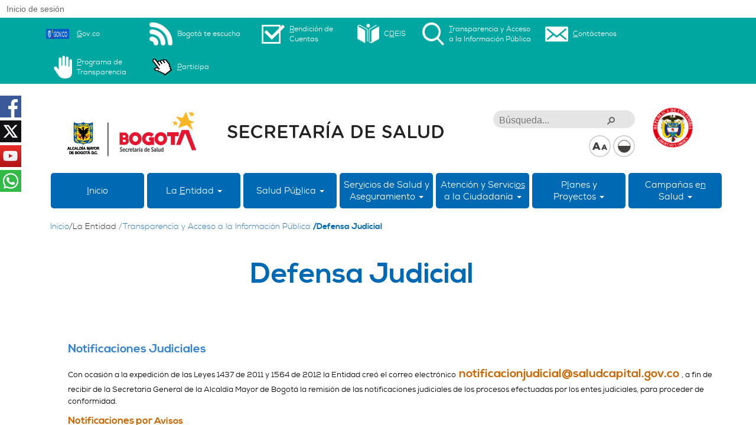

--- FILE ---
content_type: text/html; charset=utf-8
request_url: https://www.saludcapital.gov.co/Paginas2/InformacionJuridicayLegal.aspx
body_size: 38351
content:

<!DOCTYPE html >
<html lang="en" dir="ltr">
    <head><meta http-equiv="X-UA-Compatible" content="IE=10" /><meta http-equiv="X-UA-Compatible" content="IE=edge" /><meta name="GENERATOR" content="Microsoft SharePoint" /><meta http-equiv="Content-type" content="text/html; charset=utf-8" /><meta http-equiv="Expires" content="0" /><title>
	
            Secretaría Distrital de Salud de Bogotá
            
            
            Información Jurídica y Legal
            
        
</title>
        <link id="CssLink-426e3e62e30143b292369a56b01716b9" rel="stylesheet" type="text/css" href="/_layouts/15/3082/styles/Themable/corev15.css?rev=lwxPSPJCyzZMHs5ODZdBTw%3D%3DTAG0"/>
<style id="SPThemeHideForms" type="text/css">body {opacity:0 !important}</style>
        <script type="text/javascript">// <![CDATA[ 

var g_SPOffSwitches={};
// ]]>
</script>
<script type="text/javascript" src="/_layouts/15/3082/initstrings.js?rev=UfGKWx68Yr6Dm9uaspNANQ%3D%3DTAG0"></script>
<script type="text/javascript" src="/_layouts/15/init.js?rev=eqiUN2EN5Xn%2F2YyfuJQDtA%3D%3DTAG0"></script>
<script type="text/javascript" src="/_layouts/15/theming.js?rev=SuLUbbwTXcxFWOWLFUsOkw%3D%3DTAG0"></script>
<script type="text/javascript" src="/ScriptResource.axd?d=YCSDM2FbEOrPfA2HktvZHksmQmPP8EVpRQcWKFIUdFPu0hmpYjE5sX397NPpYWNAg1kQuXmHRKE_xQhSmXHiwhcKrIZeSjDnN8aVbgxVhG8MqA_yQTjU6jqwxgO40Z5qibgHqOzQWhRYpj-wMcfuz2rkB52dfi7MIinb9xgXRM17u29sIEkw3trB4Ap9gVnd0&amp;t=ffffffffc820c398"></script>
<script type="text/javascript" src="/_layouts/15/blank.js?rev=OqEYlnomw4m5X%2FMg2wSuyA%3D%3DTAG0"></script>
<script type="text/javascript" src="/ScriptResource.axd?d=mgm5qE4p1iQuqcb1m17r0Z-tONQ_86sc9rBju2dKed4UnWxYLVBOSBhPBznTrKjVy7cScwjj-MDhqpqOxiSIByu8eJSJ29K-CIMXVXuxgLj8Kud8bFPVUmLgKZoMVWs7FLMYD88uE-jdphMXwszzOrdqG2bWBtd1vjAHnhsH_uOQfooucl_-AdvpvX0LPqoL0&amp;t=ffffffffc820c398"></script>
<script type="text/javascript">RegisterSod("require.js", "\u002f_layouts\u002f15\u002frequire.js?rev=bv3fWJhk0uFGpVwBxnZKNQ\u00253D\u00253DTAG0");</script>
<script type="text/javascript">RegisterSod("strings.js", "\u002f_layouts\u002f15\u002f3082\u002fstrings.js?rev=\u00252F5bMPcsUDmh7wJa\u00252BnYTY9A\u00253D\u00253DTAG0");</script>
<script type="text/javascript">RegisterSod("sp.res.resx", "\u002f_layouts\u002f15\u002f3082\u002fsp.res.js?rev=v3gS5L\u00252Fboj2hQa\u00252FqFEtKbQ\u00253D\u00253DTAG0");</script>
<script type="text/javascript">RegisterSod("sp.runtime.js", "\u002f_layouts\u002f15\u002fsp.runtime.js?rev=ieBn\u00252FPr8FuV9095CsVXFdw\u00253D\u00253DTAG0");RegisterSodDep("sp.runtime.js", "sp.res.resx");</script>
<script type="text/javascript">RegisterSod("sp.js", "\u002f_layouts\u002f15\u002fsp.js?rev=Os4G339\u00252BEf5vdNuG9dSWtw\u00253D\u00253DTAG0");RegisterSodDep("sp.js", "sp.runtime.js");RegisterSodDep("sp.js", "sp.ui.dialog.js");RegisterSodDep("sp.js", "sp.res.resx");</script>
<script type="text/javascript">RegisterSod("sp.init.js", "\u002f_layouts\u002f15\u002fsp.init.js?rev=GcX1\u00252BQkwU9iewwepsza2Kw\u00253D\u00253DTAG0");</script>
<script type="text/javascript">RegisterSod("sp.ui.dialog.js", "\u002f_layouts\u002f15\u002fsp.ui.dialog.js?rev=d7y1SiSVwqLJzuIiMAukpg\u00253D\u00253DTAG0");RegisterSodDep("sp.ui.dialog.js", "sp.init.js");RegisterSodDep("sp.ui.dialog.js", "sp.res.resx");</script>
<script type="text/javascript">RegisterSod("core.js", "\u002f_layouts\u002f15\u002fcore.js?rev=OuK8lknoOD37VvjQyOsHrw\u00253D\u00253DTAG0");RegisterSodDep("core.js", "strings.js");</script>
<script type="text/javascript">RegisterSod("menu.js", "\u002f_layouts\u002f15\u002fmenu.js?rev=WMbI5XqdDKTzX20rarEQsQ\u00253D\u00253DTAG0");</script>
<script type="text/javascript">RegisterSod("mQuery.js", "\u002f_layouts\u002f15\u002fmquery.js?rev=wdHoEUjBno2g0ULGFwFjAg\u00253D\u00253DTAG0");</script>
<script type="text/javascript">RegisterSod("callout.js", "\u002f_layouts\u002f15\u002fcallout.js?rev=yFnKkBSYasfA2rW6krdVFQ\u00253D\u00253DTAG0");RegisterSodDep("callout.js", "strings.js");RegisterSodDep("callout.js", "mQuery.js");RegisterSodDep("callout.js", "core.js");</script>
<script type="text/javascript">RegisterSod("sp.core.js", "\u002f_layouts\u002f15\u002fsp.core.js?rev=LSKJVyPWTBdDAU6EL2A6kw\u00253D\u00253DTAG0");RegisterSodDep("sp.core.js", "strings.js");RegisterSodDep("sp.core.js", "sp.init.js");RegisterSodDep("sp.core.js", "core.js");</script>
<script type="text/javascript">RegisterSod("clienttemplates.js", "\u002f_layouts\u002f15\u002fclienttemplates.js?rev=oZO8iLnMIX278DJXZp9S4A\u00253D\u00253DTAG0");</script>
<script type="text/javascript">RegisterSod("sharing.js", "\u002f_layouts\u002f15\u002fsharing.js?rev=z7dWWrP\u00252FqzzxvtLQKR08Ww\u00253D\u00253DTAG0");RegisterSodDep("sharing.js", "strings.js");RegisterSodDep("sharing.js", "mQuery.js");RegisterSodDep("sharing.js", "clienttemplates.js");RegisterSodDep("sharing.js", "core.js");</script>
<script type="text/javascript">RegisterSod("suitelinks.js", "\u002f_layouts\u002f15\u002fsuitelinks.js?rev=hNe7S\u00252B4EVV83bzPy9U\u00252BEvQ\u00253D\u00253DTAG0");RegisterSodDep("suitelinks.js", "strings.js");RegisterSodDep("suitelinks.js", "core.js");</script>
<script type="text/javascript">RegisterSod("clientrenderer.js", "\u002f_layouts\u002f15\u002fclientrenderer.js?rev=Evu1eqGPwP\u00252FeN5ZuIpaSTQ\u00253D\u00253DTAG0");</script>
<script type="text/javascript">RegisterSod("srch.resources.resx", "\u002f_layouts\u002f15\u002f3082\u002fsrch.resources.js?rev=TGOjRwlVb9ncleGObQebSw\u00253D\u00253DTAG0");</script>
<script type="text/javascript">RegisterSod("search.clientcontrols.js", "\u002f_layouts\u002f15\u002fsearch.clientcontrols.js?rev=xgTuNRzK\u00252B28qr6bjGThpIw\u00253D\u00253DTAG0");RegisterSodDep("search.clientcontrols.js", "sp.init.js");RegisterSodDep("search.clientcontrols.js", "clientrenderer.js");RegisterSodDep("search.clientcontrols.js", "srch.resources.resx");</script>
<script type="text/javascript">RegisterSod("sp.search.js", "\u002f_layouts\u002f15\u002fsp.search.js?rev=eMyDf7ZGV6rTjB2sDSdovA\u00253D\u00253DTAG0");RegisterSodDep("sp.search.js", "sp.init.js");RegisterSodDep("sp.search.js", "sp.runtime.js");</script>
<script type="text/javascript">RegisterSod("ajaxtoolkit.js", "\u002f_layouts\u002f15\u002fajaxtoolkit.js?rev=I3jVxnVkBqeUZ\u00252FWA\u00252BgwTLg\u00253D\u00253DTAG0");RegisterSodDep("ajaxtoolkit.js", "search.clientcontrols.js");</script>
<script type="text/javascript">RegisterSod("userprofile", "\u002f_layouts\u002f15\u002fsp.userprofiles.js?rev=J0M1pzLkfDXcJflabMvTYA\u00253D\u00253DTAG0");RegisterSodDep("userprofile", "sp.runtime.js");</script>
<script type="text/javascript">RegisterSod("followingcommon.js", "\u002f_layouts\u002f15\u002ffollowingcommon.js?rev=MgAestdI8p64n4UsP1Xeug\u00253D\u00253DTAG0");RegisterSodDep("followingcommon.js", "strings.js");RegisterSodDep("followingcommon.js", "sp.js");RegisterSodDep("followingcommon.js", "userprofile");RegisterSodDep("followingcommon.js", "core.js");RegisterSodDep("followingcommon.js", "mQuery.js");</script>
<script type="text/javascript">RegisterSod("profilebrowserscriptres.resx", "\u002f_layouts\u002f15\u002f3082\u002fprofilebrowserscriptres.js?rev=Q0jeR3lY56raUGvs8iu7RA\u00253D\u00253DTAG0");</script>
<script type="text/javascript">RegisterSod("sp.ui.mysitecommon.js", "\u002f_layouts\u002f15\u002fsp.ui.mysitecommon.js?rev=5nRJiZWvHP3AB7VS14cjuw\u00253D\u00253DTAG0");RegisterSodDep("sp.ui.mysitecommon.js", "sp.init.js");RegisterSodDep("sp.ui.mysitecommon.js", "sp.runtime.js");RegisterSodDep("sp.ui.mysitecommon.js", "userprofile");RegisterSodDep("sp.ui.mysitecommon.js", "profilebrowserscriptres.resx");</script>
<script type="text/javascript">RegisterSod("browserScript", "\u002f_layouts\u002f15\u002fie55up.js?rev=DI\u00252FQWWhap6s759k\u00252FklnF0g\u00253D\u00253DTAG0");RegisterSodDep("browserScript", "strings.js");</script>
<script type="text/javascript">RegisterSod("inplview", "\u002f_layouts\u002f15\u002finplview.js?rev=ecdG8BqIlGbfoftF0\u00252FIAZA\u00253D\u00253DTAG0");RegisterSodDep("inplview", "strings.js");RegisterSodDep("inplview", "core.js");RegisterSodDep("inplview", "clienttemplates.js");RegisterSodDep("inplview", "sp.js");</script>
<script type="text/javascript">RegisterSod("datepicker.js", "\u002f_layouts\u002f15\u002fdatepicker.js?rev=8dvNCKf66PXIf\u00252Bw1tiMMxQ\u00253D\u00253DTAG0");RegisterSodDep("datepicker.js", "strings.js");</script>
<script type="text/javascript">RegisterSod("jsapiextensibilitymanager.js", "\u002f_layouts\u002f15\u002fjsapiextensibilitymanager.js?rev=Ox9qb9K50FoaMbrMe7x25w\u00253D\u00253DTAG0");</script>
<script type="text/javascript">RegisterSod("ganttsharedapi.generated.js", "\u002f_layouts\u002f15\u002fganttsharedapi.generated.js?rev=\u00252FDVHhOS0nE1bluCuXvt4Gg\u00253D\u00253DTAG0");</script>
<script type="text/javascript">RegisterSod("ganttapishim.generated.js", "\u002f_layouts\u002f15\u002fganttapishim.generated.js?rev=j7j\u00252Bks22xL0poFm3RS1xPw\u00253D\u00253DTAG0");</script>
<script type="text/javascript">RegisterSod("autofill.js", "\u002f_layouts\u002f15\u002fautofill.js?rev=pKxlMVaEzzjbSJk\u00252FmojnUA\u00253D\u00253DTAG0");</script>
<script type="text/javascript">RegisterSod("clientpeoplepicker.js", "\u002f_layouts\u002f15\u002fclientpeoplepicker.js?rev=soMxryHyl8VBRwKP3LVWxw\u00253D\u00253DTAG0");RegisterSodDep("clientpeoplepicker.js", "strings.js");RegisterSodDep("clientpeoplepicker.js", "autofill.js");</script>
<script type="text/javascript">RegisterSod("clientforms.js", "\u002f_layouts\u002f15\u002fclientforms.js?rev=GMdCJH\u00252BoWJ2V3tUn5Yz9pA\u00253D\u00253DTAG0");RegisterSodDep("clientforms.js", "strings.js");RegisterSodDep("clientforms.js", "clienttemplates.js");</script>
<script type="text/javascript">RegisterSod("createsharedfolderdialog.js", "\u002f_layouts\u002f15\u002fcreatesharedfolderdialog.js?rev=zMeP4NwGiP8xk6GID3SXVw\u00253D\u00253DTAG0");RegisterSodDep("createsharedfolderdialog.js", "strings.js");RegisterSodDep("createsharedfolderdialog.js", "clienttemplates.js");RegisterSodDep("createsharedfolderdialog.js", "clientpeoplepicker.js");RegisterSodDep("createsharedfolderdialog.js", "clientforms.js");</script>
<script type="text/javascript">RegisterSod("dragdrop.js", "\u002f_layouts\u002f15\u002fdragdrop.js?rev=h\u00252F2Jd5ursJLUu88iNs\u00252FM2A\u00253D\u00253DTAG0");RegisterSodDep("dragdrop.js", "strings.js");</script>
<link type="text/xml" rel="alternate" href="/_vti_bin/spsdisco.aspx" />
            
            
            
            
            
            
        
            <link rel="canonical" href="https://www.saludcapital.gov.co:443/Paginas2/InformacionJuridicayLegal.aspx" />
            
            
        <span id="DeltaSPWebPartManager">
            
        </span><meta http-equiv="content-type" content="text/html; charset=UTF-8" /><meta charset="utf-8" /><meta name="viewport" content="width=device-width, initial-scale=1" /><meta name="description" /><meta name="author" />
        
        <!-- MEGAMENU Bootstrap and demo CSS -->
        <!--link href="/SiteAssets/customdesign/files/demo.css" rel="stylesheet" /-->
        <!--link href="/SiteAssets/customdesign/files/yamm.css" rel="stylesheet" /-->
        <!-- Bootstrap Core CSS -->
        <link href="/SiteAssets/customdesign/files/bootstrap.css" rel="stylesheet" />
        <!-- Custom CSS -->
        <link href="/siteassets/portal.css" rel="stylesheet" />
        <!-- HTML5 Shim and Respond.js IE8 support of HTML5 elements and media queries -->
        <!-- WARNING: Respond.js doesn't work if you view the page via file:// -->
        <!--[if lt IE 9]>
        <script src="/SiteAssets/customdesign/files/html5shiv.js">//<![CDATA[//]]></script>
        <script src="/SiteAssets/customdesign/files/respond.min.js">//<![CDATA[//]]></script>
    <![endif]-->
        
        
        
    </head>
    <body onhashchange="if (typeof(_spBodyOnHashChange) != 'undefined') _spBodyOnHashChange();">
	
	<div id="imgPrefetch" style="display:none">
<img src="/_layouts/15/images/spcommon.png?rev=43" />
</div>
<form method="post" action="./InformacionJuridicayLegal.aspx" onsubmit="javascript:return WebForm_OnSubmit();" id="aspnetForm">
<div class="aspNetHidden">
<input type="hidden" name="_wpcmWpid" id="_wpcmWpid" value="" />
<input type="hidden" name="wpcmVal" id="wpcmVal" value="" />
<input type="hidden" name="MSOWebPartPage_PostbackSource" id="MSOWebPartPage_PostbackSource" value="" />
<input type="hidden" name="MSOTlPn_SelectedWpId" id="MSOTlPn_SelectedWpId" value="" />
<input type="hidden" name="MSOTlPn_View" id="MSOTlPn_View" value="0" />
<input type="hidden" name="MSOTlPn_ShowSettings" id="MSOTlPn_ShowSettings" value="False" />
<input type="hidden" name="MSOGallery_SelectedLibrary" id="MSOGallery_SelectedLibrary" value="" />
<input type="hidden" name="MSOGallery_FilterString" id="MSOGallery_FilterString" value="" />
<input type="hidden" name="MSOTlPn_Button" id="MSOTlPn_Button" value="none" />
<input type="hidden" name="__EVENTTARGET" id="__EVENTTARGET" value="" />
<input type="hidden" name="__EVENTARGUMENT" id="__EVENTARGUMENT" value="" />
<input type="hidden" name="__REQUESTDIGEST" id="__REQUESTDIGEST" value="noDigest" />
<input type="hidden" name="MSOSPWebPartManager_DisplayModeName" id="MSOSPWebPartManager_DisplayModeName" value="Browse" />
<input type="hidden" name="MSOSPWebPartManager_ExitingDesignMode" id="MSOSPWebPartManager_ExitingDesignMode" value="false" />
<input type="hidden" name="MSOWebPartPage_Shared" id="MSOWebPartPage_Shared" value="" />
<input type="hidden" name="MSOLayout_LayoutChanges" id="MSOLayout_LayoutChanges" value="" />
<input type="hidden" name="MSOLayout_InDesignMode" id="MSOLayout_InDesignMode" value="" />
<input type="hidden" name="_wpSelected" id="_wpSelected" value="" />
<input type="hidden" name="_wzSelected" id="_wzSelected" value="" />
<input type="hidden" name="MSOSPWebPartManager_OldDisplayModeName" id="MSOSPWebPartManager_OldDisplayModeName" value="Browse" />
<input type="hidden" name="MSOSPWebPartManager_StartWebPartEditingName" id="MSOSPWebPartManager_StartWebPartEditingName" value="false" />
<input type="hidden" name="MSOSPWebPartManager_EndWebPartEditing" id="MSOSPWebPartManager_EndWebPartEditing" value="false" />
<input type="hidden" name="__VIEWSTATE" id="__VIEWSTATE" value="/[base64]/////[base64]/[base64]////[base64]" />
</div>

<script type="text/javascript">
//<![CDATA[
var theForm = document.forms['aspnetForm'];
if (!theForm) {
    theForm = document.aspnetForm;
}
function __doPostBack(eventTarget, eventArgument) {
    if (!theForm.onsubmit || (theForm.onsubmit() != false)) {
        theForm.__EVENTTARGET.value = eventTarget;
        theForm.__EVENTARGUMENT.value = eventArgument;
        theForm.submit();
    }
}
//]]>
</script>


<script src="/WebResource.axd?d=4fdOyWMRWpkbyxw7llsit76cRk7CJEgIvyoPPP7yikgNBHmaT7ovv_d3fn6R3oHqFZp1tB2WobkEGGQUxQsDI8CD9pCm6_HSqeqHrb_ARBI1&amp;t=638563091773552689" type="text/javascript"></script>


<script type="text/javascript">
//<![CDATA[
var MSOWebPartPageFormName = 'aspnetForm';
var g_presenceEnabled = true;
var g_wsaEnabled = false;

var g_correlationId = 'dda3efa1-0647-4087-3b66-7e0b8498fa26';
var g_wsaQoSEnabled = false;
var g_wsaQoSDataPoints = [];
var g_wsaRUMEnabled = false;
var g_wsaLCID = 3082;
var g_wsaListTemplateId = 850;
var g_wsaSiteTemplateId = 'BLANKINTERNET#0';
var _spPageContextInfo={"webServerRelativeUrl":"/","webAbsoluteUrl":"https://www.saludcapital.gov.co","viewId":"","listId":"{6f0f9046-664d-4762-9c25-066f99dbb6c5}","listPermsMask":{"High":16,"Low":200769},"listUrl":"/Paginas2","listTitle":"Páginas","listBaseTemplate":850,"viewOnlyExperienceEnabled":false,"blockDownloadsExperienceEnabled":false,"idleSessionSignOutEnabled":false,"cdnPrefix":"","siteAbsoluteUrl":"https://www.saludcapital.gov.co","siteId":"{a39d61ba-7f5a-44c1-9402-be489685e798}","showNGSCDialogForSyncOnTS":false,"supportPoundStorePath":true,"supportPercentStorePath":true,"siteSubscriptionId":null,"CustomMarkupInCalculatedFieldDisabled":true,"AllowCustomMarkupInCalculatedField":false,"isSPO":false,"farmLabel":null,"serverRequestPath":"/Paginas2/InformacionJuridicayLegal.aspx","layoutsUrl":"_layouts/15","webId":"{e1f23175-9bd2-4e57-bf2d-713c517afb54}","webTitle":"Secretaría Distrital de Salud de Bogotá","webTemplate":"53","webTemplateConfiguration":"BLANKINTERNET#0","webDescription":"Este sitio es el portal oficial de la Secretaría Distrital de Salud de Bogotá","tenantAppVersion":"0","isAppWeb":false,"webLogoUrl":"/_layouts/images/titlegraphic.gif","webLanguage":3082,"currentLanguage":3082,"currentUICultureName":"es-ES","currentCultureName":"es-ES","currentCultureLCID":3082,"env":null,"nid":0,"fid":0,"serverTime":"2026-01-22T23:36:26.1251204Z","siteClientTag":"832$$16.0.10417.20037","crossDomainPhotosEnabled":false,"openInClient":false,"Has2019Era":true,"webUIVersion":15,"webPermMasks":{"High":16,"Low":200769},"pageListId":"{6f0f9046-664d-4762-9c25-066f99dbb6c5}","pageItemId":406,"pagePermsMask":{"High":16,"Low":200769},"pagePersonalizationScope":1,"userEmail":"","userId":0,"userLoginName":null,"userDisplayName":null,"isAnonymousUser":true,"isAnonymousGuestUser":false,"isEmailAuthenticationGuestUser":false,"isExternalGuestUser":false,"systemUserKey":null,"alertsEnabled":false,"siteServerRelativeUrl":"/","allowSilverlightPrompt":"True","themeCacheToken":"/::8:","themedCssFolderUrl":null,"themedImageFileNames":null,"modernThemingEnabled":true,"isSiteAdmin":false,"ExpFeatures":[480216468,1884350801,1158731092,62197791,538521105,335811073,4194306,34614301,268500996,-1946025984,28445328,-2147475455,134291456,65536,288,950272,1282,808326148,134217873,0,0,-1073217536,545285252,18350656,-467402752,6291457,-2147483644,1074794496,-1728053184,1845537108,622628,4102,0,0,0,0,0,0,0,0,0,0,0,0,0,0,0],"killSwitches":{},"InternalValidAuthorities":["www.saludcapital.gov.co","www.saludcapital.gov.co","saludcapital.gov.co","saludcapital.gov.co","wwwqa.saludcapital.gov.co","wwwqa.saludcapital.gov.co","sps-appsearch0"],"CorrelationId":"dda3efa1-0647-4087-3b66-7e0b8498fa26","hasManageWebPermissions":false,"isNoScriptEnabled":false,"groupId":null,"groupHasHomepage":true,"groupHasQuickLaunchConversationsLink":false,"departmentId":null,"hubSiteId":null,"hasPendingWebTemplateExtension":false,"isHubSite":false,"isWebWelcomePage":false,"siteClassification":"","hideSyncButtonOnODB":false,"showNGSCDialogForSyncOnODB":false,"sitePagesEnabled":false,"sitePagesFeatureVersion":0,"DesignPackageId":"00000000-0000-0000-0000-000000000000","groupType":null,"groupColor":"#757575","siteColor":"#757575","headerEmphasis":0,"navigationInfo":null,"guestsEnabled":false,"MenuData":{"SignInUrl":"/_layouts/15/Authenticate.aspx?Source=%2FPaginas2%2FInformacionJuridicayLegal%2Easpx"},"RecycleBinItemCount":-1,"PublishingFeatureOn":true,"PreviewFeaturesEnabled":false,"disableAppViews":false,"disableFlows":false,"serverRedirectedUrl":null,"formDigestValue":"0xE1F715FD92C6BA6172FC0DBD8C19599324B0E6F8AE9C3344D6625316B82D6E8222227BFB3154399705E4842EE3C383879C61C3193776D6FDE2DAD541E55A1E0F,22 Jan 2026 23:36:26 -0000","maximumFileSize":10240,"formDigestTimeoutSeconds":1800,"canUserCreateMicrosoftForm":false,"canUserCreateVisioDrawing":true,"readOnlyState":null,"isTenantDevSite":false,"preferUserTimeZone":false,"userTimeZoneData":null,"userTime24":false,"userFirstDayOfWeek":null,"webTimeZoneData":null,"webTime24":false,"webFirstDayOfWeek":null,"isSelfServiceSiteCreationEnabled":null,"alternateWebAppHost":"","aadTenantId":"","aadUserId":"","aadInstanceUrl":"","msGraphEndpointUrl":"https://","allowInfectedDownload":true};_spPageContextInfo.updateFormDigestPageLoaded=new Date();_spPageContextInfo.clientServerTimeDelta=new Date(_spPageContextInfo.serverTime)-new Date();if(typeof(define)=='function'){define('SPPageContextInfo',[],function(){return _spPageContextInfo;});}var L_Menu_BaseUrl="";
var L_Menu_LCID="3082";
var L_Menu_SiteTheme="null";
document.onreadystatechange=fnRemoveAllStatus; function fnRemoveAllStatus(){removeAllStatus(true)};Flighting.ExpFeatures = [480216468,1884350801,1158731092,62197791,538521105,335811073,4194306,34614301,268500996,-1946025984,28445328,-2147475455,134291456,65536,288,950272,1282,808326148,134217873,0,0,-1073217536,545285252,18350656,-467402752,6291457,-2147483644,1074794496,-1728053184,1845537108,622628,4102,0,0,0,0,0,0,0,0,0,0,0,0,0,0,0]; (function()
{
    if(typeof(window.SP) == "undefined") window.SP = {};
    if(typeof(window.SP.YammerSwitch) == "undefined") window.SP.YammerSwitch = {};

    var ysObj = window.SP.YammerSwitch;
    ysObj.IsEnabled = false;
    ysObj.TargetYammerHostName = "www.yammer.com";
} )(); var _spWebPartComponents = new Object();_spWebPartComponents["WebPartWPQ6"] = new Object();_spWebPartComponents["WebPartWPQ6"].firstTabId = "Ribbon.Read";_spWebPartComponents["WebPartWPQ6"].initPageComponentScript = "SP.Ribbon.WebPartComponent.fetchListViewWebPartPageComponent\u0028\u0027g_c2d23564_3506_4a8e_99e1_0bcb2073d62c\u0027, \u0027WebPartWPQ6\u0027, \u002748366498-7f94-4823-ac5b-dd269ed74b74\u0027, \u0027c2d23564-3506-4a8e-99e1-0bcb2073d62c\u0027\u0029;";_spWebPartComponents["WebPartWPQ6"].contextualGroupCommands = ["LibraryContextualGroup"];_spWebPartComponents["WebPartWPQ6"].hasNonPromotedContextualGroups = true;_spWebPartComponents["WebPartWPQ6"].isDefaultWebPart = false;_spWebPartComponents["WebPartWPQ6"].pageComponentId = "WebPartWPQ6";_spWebPartComponents["WebPartWPQ6"].storageId="c2d23564-3506-4a8e-99e1-0bcb2073d62c";//]]>
</script>

<script src="/_layouts/15/blank.js?rev=OqEYlnomw4m5X%2FMg2wSuyA%3D%3DTAG0" type="text/javascript"></script>
<script type="text/javascript">
//<![CDATA[
window.SPThemeUtils && SPThemeUtils.RegisterCssReferences([{"Url":"\u002f_layouts\u002f15\u002f3082\u002fstyles\u002fThemable\u002fcorev15.css?rev=lwxPSPJCyzZMHs5ODZdBTw\u00253D\u00253DTAG0","OriginalUrl":"\u002f_layouts\u002f15\u002f3082\u002fstyles\u002fThemable\u002fcorev15.css?rev=lwxPSPJCyzZMHs5ODZdBTw\u00253D\u00253DTAG0","Id":"CssLink-426e3e62e30143b292369a56b01716b9","ConditionalExpression":"","After":"","RevealToNonIE":"false"}]);
(function(){

        if (typeof(_spBodyOnLoadFunctions) === 'undefined' || _spBodyOnLoadFunctions === null) {
            return;
        }
        _spBodyOnLoadFunctions.push(function() {
            SP.SOD.executeFunc('core.js', 'FollowingDocument', function() { FollowingDocument(); });
        });
    })();(function(){

        if (typeof(_spBodyOnLoadFunctions) === 'undefined' || _spBodyOnLoadFunctions === null) {
            return;
        }
        _spBodyOnLoadFunctions.push(function() {
            SP.SOD.executeFunc('core.js', 'FollowingCallout', function() { FollowingCallout(); });
        });
    })();if (typeof(DeferWebFormInitCallback) == 'function') DeferWebFormInitCallback();function WebForm_OnSubmit() {
UpdateFormDigest('\u002f', 1440000);if (typeof(_spFormOnSubmitWrapper) != 'undefined') {return _spFormOnSubmitWrapper();} else {return true;};
return true;
}
//]]>
</script>

<div class="aspNetHidden">

	<input type="hidden" name="__VIEWSTATEGENERATOR" id="__VIEWSTATEGENERATOR" value="BAB98CB3" />
</div><script type="text/javascript">
//<![CDATA[
Sys.WebForms.PageRequestManager._initialize('ctl00$ScriptManager', 'aspnetForm', [], [], [], 90, 'ctl00');
//]]>
</script>

        
        
        
        <div>
	
			<div id="TurnOnAccessibility" style="display:none" class="s4-notdlg noindex">
                <a id="linkTurnOnAcc" href="#" class="ms-accessible ms-acc-button" onclick="SetIsAccessibilityFeatureEnabled(true);UpdateAccessibilityUI();document.getElementById('linkTurnOffAcc').focus();return false;">
                    Activar el modo de accesibilidad
                </a>
            </div>
            <div id="TurnOffAccessibility" style="display:none" class="s4-notdlg noindex">
                <a id="linkTurnOffAcc" href="#" class="ms-accessible ms-acc-button" onclick="SetIsAccessibilityFeatureEnabled(false);UpdateAccessibilityUI();document.getElementById('linkTurnOnAcc').focus();return false;">
                    Desactivar el modo de accesibilidad
                </a>
            </div>
        
</div>
        <div id="ms-designer-ribbon">
            <div>
	
	<div id="s4-ribbonrow" style="visibility:hidden;display:none"></div>

</div>


            
        </div>
        <span>
			
<a id="ctl00_ctl55_ExplicitLogin" class="ms-signInLink" href="https://www.saludcapital.gov.co/_layouts/15/Authenticate.aspx?Source=%2FPaginas2%2FInformacionJuridicayLegal%2Easpx" style="display:inline-block;">Inicio de sesión</a>

        </span>
        
        <div id="s4-workspace">
            <div id="s4-bodyContainer">
                <!-- Navigation: Menú Superior-->
                <!-- jQuery -->
                <script src="/SiteAssets/customdesign/files/jquery.js" type="text/javascript">//<![CDATA[
                
                //]]></script>
                <!-- Bootstrap Core JavaScript -->
                <script src="/SiteAssets/customdesign/files/bootstrap.js" type="text/javascript">//<![CDATA[
                
                //]]></script>
                <!--Menu superior de imagenes-->
                <div class="ms-webpart-chrome ms-webpart-chrome-fullWidth ">
	<div WebPartID="00000000-0000-0000-0000-000000000000" HasPers="true" id="WebPartWPQ1" width="100%" class="ms-WPBody " OnlyForMePart="true" allowDelete="false" style="" ><div class="ms-rtestate-field">
<head>
<style type="text/css">
.style1 {
	text-align: center;
}
</style>
</head>

<nav class="menu-superior">
    <div class="navbar-header">
        <button type="button" class="navbar-toggle" data-toggle="collapse" data-target="#menu-superior-icons">
            <img src="/SiteAssets/customdesign/images/menu1.png" alt="" />
        </button>
    </div>
    <div class="container">
        <div id="menu-superior-icons" class="navbar-collapse collapse">
            <ul class="nav navbar-menu-superior col-xs-1 col-sm-12 col-md-12 col-lg-12">
                <li>
                    <div class="item-sup">
                        <a href="https://www.gov.co/home/">
                            <table>
                                <tr>
                                    <td>
                                        <img class="img-responsive" src="/SiteAssets/customdesign/images/gov_co.png" alt="Gov.co" style="width:3500%;"/>
                                    </td>
                                    <td>
                                        <u>G</u>ov.co</td>
                                </tr>
                            </table>
                        </a>
                    </div>
					<div class="item-sup">
                        <a href="/Paginas2/Programa-de-Transparencia.aspx" accesskey="p">
                            <table>
                                <tr>
                                    <td>
                                        <img src="/SiteAssets/customdesign/images/plan_logo.png" alt="imagen plan anticorrupción" />
                                    </td>
                                    <td>
                                        <u>P</u>rograma de Transparencia</td>
                                </tr>
                            </table>
                        </a>
                    </div> 	
                </li>
                <li>
                    <div class="item-sup">
                        <a href="/Paginas2/SistemadeQuejasySoluciones_SDQS.aspx" accesskey="q">
                            <table>
                                <tr>
                                    <td>
                                        <img class="" src="/SiteAssets/customdesign/images/sistema_logo.png" alt="Bogotá te escucha" />
                                    </td>
                                    <td>Bogotá te escucha</td>
                                </tr>
                            </table>
                        </a>
                    </div>
					<div class="item-sup">
                        <a href="/Paginas2/Participacion_formulacion_politicas.aspx" accesskey="p">
                            <table>
                                <tr>
                                    <td>
                                        <img src="/SiteAssets/customdesign/images/Participa.png" alt="Participa"/>
                                    </td>
                                    <td>
                                        <u>P</u>articipa</td>
                                </tr>
                            </table>
                        </a>
                    </div> 	
                </li>
                <li>
                    <div class="item-sup">
                        <a href="/Paginas2/RendiciondeCuentas.aspx" accesskey="r">
                            <table>
                                <tr>
                                    <td>
                                        <img class="" src="/SiteAssets/customdesign/images/cuentas_logo.png" alt="imagen rendicion de cuentas" />
                                    </td>
                                    <td>
                                        <u>R</u>endición de Cuentas</td>
                                </tr>
                            </table>
                        </a>
                    </div>
                </li>
                <li>
                    <div class="item-sup">
                        <a href="https://aulavirtual.saludcapital.gov.co/sicap/" accesskey="i">
                            <table>
                                <tr>
                                    <td>
                                        <img class="" src="/SiteAssets/customdesign/images/cdeis.png" alt="imagen cies" />
                                    </td>
                                    <td>C<u>D</u>EIS</td>
                                </tr>
                            </table>
                        </a>
                    </div>
                </li>
                <li>
                    <div class="item-sup">
                        <a href="/Paginas2/TransparenciayaccesoalainformacionPublica.aspx" accesskey="t">
                            <table>
                                <tr>
                                    <td>
                                        <img class="" src="/SiteAssets/customdesign/images/transparente_logo.png" alt="imagen transparencia pública" />
                                    </td>
                                    <td><u>T</u>ransparencia y Acceso a la Información Pública</td>
                                </tr>
                            </table>
                        </a>
                    </div>
                </li>
                <!--li>
                    <div class="item-sup">
                        <a href="/paginas2/sala_prensa.aspx" accesskey="e">
                            <table>
                                <tr>
                                    <td class="style1">
                                        <img class="" src="/SiteAssets/customdesign/images/prensa_logo.png" alt="imagen sala de prensa" />
                                    </td>
                                    <td class="style1">Sala de Pr<u>e</u>nsa</td>
                                </tr>
                            </table>
                        </a>
                    </div>
                </li-->
                <li>
                    <div class="item-sup">
                        <a href="/Paginas2/SistemadeQuejasySoluciones.aspx" accesskey="c">
                            <table>
                                <tr>
                                    <td>
                                        <img class="" src="/SiteAssets/customdesign/images/contactenos_logo.png" alt="imagen contactenos" />
                                    </td>
                                    <td>
                                        <u>C</u>ontáctenos</td>
                                </tr>
                            </table>
                        </a>
                    </div>
                </li>
            </ul>
        </div>
    </div>
</nav>
</div><div class="ms-clear"></div></div>
</div>
                <!-- redes sociales izquierda -->
                <div class="redes_sociales">
                    <ul class="col-sm-6 list-unstyled">
                        <li>
                            <a href="https://es-la.facebook.com/secretariadistritaldesalud">
                                <img src="/SiteAssets/customdesign/images/face_logo.png" alt="" />
                            </a>
                        </li>
                        <li>
                            <a href="https://twitter.com/sectorsalud">
                                <img src="/SiteAssets/customdesign/images/x_logo_x.jpg" alt="" />
                            </a>
                        </li>
                        <li>
                            <a href="https://www.youtube.com/channel/UCp1gXUi3r_nqB5pLWU9nmMg">
                                <img src="/SiteAssets/customdesign/images/youtube_logo.png" alt="" />
                            </a>
                        </li>
                        <li>
                            <a href="http://wa.me/573022331823">
                                <img src="/SiteAssets/customdesign/images/whatsapp_logo.jpg" alt="" />
                            </a>
                        </li>

                    </ul>
                </div>
                <!--Elementos de encabezado logos busqueda accesibilidad -->
                <div class="container">
                    <div class="row encabezado">
                        <div class="col-md-3 logo">
                            <a href="/" accesskey="1">
                                <img src="/SiteAssets/customdesign/images/alcaldiac_logo.png" alt="" />
                            </a>
                        </div>
                        <div class="col-md-5">
                            <div class="title">
                                <img class="img-responsive" src="/SiteAssets/customdesign/images/Cabezote_txt_sds.png" />
                            </div>
                            <!--div class="subtitle">
                                Alcaldía Mayor de Bogotá
                            </div-->
                        </div>
                        <div class="col-md-2 elmBusqueda">
                            <div class="row">
                                <div class="col-md-12">
                                    <div class="buscar">
                                            <div id="DeltaPlaceHolderSearchArea" class="ms-mpSearchBox ms-floatRight">
	
                                            
                                            
											<div id="searchInputBox">
                                                <div class="ms-webpart-chrome ms-webpart-chrome-fullWidth ">
		<div WebPartID="00000000-0000-0000-0000-000000000000" HasPers="true" id="WebPartWPQ2" width="100%" class="ms-WPBody " OnlyForMePart="true" allowDelete="false" style="" ><div componentid="ctl00_PlaceHolderSearchArea_SmallSearchInputBox1_csr" id="ctl00_PlaceHolderSearchArea_SmallSearchInputBox1_csr"><div id="SearchBox" name="Control"><div class="ms-srch-sb ms-srch-sb-border" id="ctl00_PlaceHolderSearchArea_SmallSearchInputBox1_csr_sboxdiv"><input type="search" value="Búsqueda..." maxlength="2048" title="Búsqueda..." id="ctl00_PlaceHolderSearchArea_SmallSearchInputBox1_csr_sbox" autocomplete="off" autocorrect="off" onkeypress="EnsureScriptFunc('Search.ClientControls.js', 'Srch.U', function() {if (Srch.U.isEnterKey(String.fromCharCode(event.keyCode))) {$find('ctl00_PlaceHolderSearchArea_SmallSearchInputBox1_csr').search($get('ctl00_PlaceHolderSearchArea_SmallSearchInputBox1_csr_sbox').value);return Srch.U.cancelEvent(event);}})" onkeydown="EnsureScriptFunc('Search.ClientControls.js', 'Srch.U', function() {var ctl = $find('ctl00_PlaceHolderSearchArea_SmallSearchInputBox1_csr');ctl.activateDefaultQuerySuggestionBehavior();})" onfocus="EnsureScriptFunc('Search.ClientControls.js', 'Srch.U', function() {var ctl = $find('ctl00_PlaceHolderSearchArea_SmallSearchInputBox1_csr');ctl.hidePrompt();ctl.setBorder(true);})" onblur="EnsureScriptFunc('Search.ClientControls.js', 'Srch.U', function() {var ctl = $find('ctl00_PlaceHolderSearchArea_SmallSearchInputBox1_csr'); if (ctl){ ctl.showPrompt(); ctl.setBorder(false);}})" class="ms-textSmall ms-srch-sb-prompt ms-helperText" role="combobox" aria-owns="ctl00_PlaceHolderSearchArea_SmallSearchInputBox1_csr_AutoCompList" aria-haspopup="true" aria-autocomplete="list" aria-expanded="false" /><a title="Realiza búsquedas" role="button" class="ms-srch-sb-searchLink" id="ctl00_PlaceHolderSearchArea_SmallSearchInputBox1_csr_SearchLink" onclick="EnsureScriptFunc('Search.ClientControls.js', 'Srch.U', function() {$find('ctl00_PlaceHolderSearchArea_SmallSearchInputBox1_csr').search($get('ctl00_PlaceHolderSearchArea_SmallSearchInputBox1_csr_sbox').value);})" href="javascript: {}" aria-label="Realiza búsquedas"><img src="/_layouts/15/images/searchresultui.png?rev=43#ThemeKey=searchresultui" class="ms-srch-sb-searchImg" id="searchImg" alt="Realiza búsquedas" /></a><div class="ms-qSuggest-container ms-shadow" id="AutoCompContainer"><div id="ctl00_PlaceHolderSearchArea_SmallSearchInputBox1_csr_AutoCompList" role="listbox" aria-label="Sugerencias"></div></div></div></div></div><noscript><div id="ctl00_PlaceHolderSearchArea_SmallSearchInputBox1_noscript">Parece que el explorador no tiene JavaScript habilitado. Active JavaScript e inténtelo de nuevo.</div></noscript><div id="ctl00_PlaceHolderSearchArea_SmallSearchInputBox1">

		</div><div class="ms-clear"></div></div>
	</div>
                                                
                                            </div>
                                            
                                            
                                            
</div>
                                            <script>//<![CDATA[
											document.getElementById("ctl00_PlaceHolderSearchArea_SmallSearchInputBox1_csr_sbox").className = "input-search-query";
											document.getElementById("ctl00_PlaceHolderSearchArea_SmallSearchInputBox1_csr_sboxdiv").className += " search-query";//"input-append pull-right";
			                                
                                            //]]></script>
                                    </div>
                                </div>
                            </div>
                            <div class="row">
                                <!-- cambiar letra más grande / aclarar pantalla -->
                                <div class="col-md-12">
                                    <div class="logos">
                                        <a href="#">
                                            <img src="/SiteAssets/customdesign/images/fuente_icono.png" alt="" onclick="execFontplus()" />
                                        </a>
                                        <a href="#">
                                            <img id="imgContraste" src="/SiteAssets/customdesign/images/contraste_logo.png" onclick="execContraste();" alt="" />
                                        </a>
                                    </div>
                                </div>
                            </div>
                        </div>
                        <div class="col-md-1 presidencia_logo">
                            <img class="img-responsive" src="/SiteAssets/customdesign/images/presidencia_logo.png" alt="" />
                        </div>
                    </div>
                    <!-- MegaMenu: principal -->
					<div class="ms-webpart-chrome ms-webpart-chrome-fullWidth ">
	<div WebPartID="00000000-0000-0000-0000-000000000000" HasPers="true" id="WebPartWPQ3" width="100%" class="ms-WPBody " OnlyForMePart="true" allowDelete="false" style="" ><div class="ms-rtestate-field">                    <!-- Brand and toggle get grouped for better mobile display -->
                    <div id="menu-principal" class="navbar-header">
                        <button type="button" class="navbar-toggle" data-toggle="collapse" data-target="#navbar-collapse-1">
                            <span>
	                    Menú Principal
	                
                            </span>
                            <img src="/SiteAssets/customdesign/images/menu2.png" alt="" />
                        </button>
                    </div>
                    <div class="navbar navbar-default yamm" role="navigation">
                        <div class="container">
                            <div id="navbar-collapse-1" class="navbar-collapse collapse">	
                                <ul class="nav navbar-nav menu-pri">
                                    <!-- Classic list -->
                                    <li class="items">
                                        <a href="/" class="" accesskey="i">
                                            <u>I</u>nicio</a>
                                    </li>
                                    <li class="dropdown items">
                                        <a href="#" data-toggle="dropdown" class="dropdown-toggle" accesskey="E">La <u>E</u>ntidad
                                        <b class="caret"></b>
                                        </a>
                                        <ul class="dropdown-menu columnas-1">
                                        <li>
                                                <!-- Content container to add padding -->
                                                <div class="yamm-content">
                                                    <div class="row">
                                                        <ul class="col-sm-6 list-unstyled">
                                                            <li>
                                                                <div class="subitem">
                                                                    <a href="/Paginas2/MisionyVision.aspx" >Quienes Somos</a>
                                                                </div>
                                                            </li>
                                                            <li>
                                                                <div class="subitem">
                                                                    <a href="/Paginas2/Organigrama.aspx">Organigrama</a>
                                                                </div>
                                                            </li>
                                                            <li>
                                                                <div class="subitem">
                                                                    <a href="/Documents/Decreto_507%20Estructura%20SDS.pdf">Funciones</a>
                                                                </div>
                                                            </li>
                                                        <li>
                                                                <div class="subitem">
                                                                    <a href="/Documents/Directorio_Interno.pdf">Directorio de Servidores</a>
                                                                </div>
                                                            </li>
                                                            <li>
                                                                <div class="subitem">
                                                                    <a href="/Paginas2/mipg.aspx">MIPG Generalidades</a>
                                                                </div>
                                                            </li>                                                           
                                                        <li>
                                                                <div class="subitem">
                                                                    <a href="/Paginas2/TransparenciayaccesoalainformacionPublica.aspx">Transparencia y Acceso a la Información Pública</a>
                                                                </div>
                                                            </li>
                                                             <li>
                                                                <div class="subitem">
                                                                    <a href="/Documents/COMITES%20INTERSECTORIALES.pdf">Comités Intersectoriales</a>
                                                                </div>
                                                            </li>
                                                            <li>
                                                                <div class="subitem">
                                                                    <a href="/Paginas2/InformedeGestion.aspx">Avances en la Gestión</a>
                                                                </div>
                                                            </li>  
                                                            <li>
                                                                <div class="subitem">
                                                                    <a href="/Paginas2/Org-Sindicales.aspx">Organizaciones Sindicales</a>
                                                                </div>
                                                            </li>    
                                                             <li>
                                                                <div class="subitem">
                                                                    <a href="/Paginas2/Normativa.aspx">Normativa</a>
                                                                </div>
                                                            </li>                                                                                                            
                                                            </ul>
                                                       </div>
                                                      </div>
                                            </li>
                                            </ul>
                                      </li>

                                    <li class="dropdown items">
                                        <a href="#" data-toggle="dropdown" class="dropdown-toggle" accesskey="b">Salud Pú<u>b</u>lica
                                        <b class="caret"></b>
                                        </a>
                                        <!-- Se cambia a una columna estaba en 2 -->
                                        <ul class="dropdown-menu columnas-1">
                                            <li>
                                                <!-- Content container to add padding -->
                                                <div class="yamm-content">
                                                    <div class="row">
                                                        <ul class="col-sm-6 list-unstyled">
                                                         <!-- Inicia Cambio -->
                                                         <li>
                                                               <div class="subitem">
                                                                <a href="/DSP/Paginas/Informacion_Vigilancia_SaludPublica.aspx">Vigilancia en Salud Pública</a>
                                                                </div>
                                                            </li>
                                                            
                                                            <li>
                                                                <div class="subitem">
                                                                <a href="/DSP/Paginas/LaboratorioSaludPublica.aspx">Laboratorio de Salud Pública</a>
                                                                </div>
                                                            </li>
 															<li>
                                                                <div class="subitem">
                                                                <a href="/CTDLab/Paginas/inicio_CTDLAB.aspx">Comité Distrital de Laboratorios</a>
                                                                </div>
                                                            </li>
 								
                                                                                                               
                                                          <!-- Plan de Intervenciones colectivas -->
                                                            <!--  <li>
                                                                <div class="subitem">
                                                                  <a href="http://fapp.saludcapital.gov.co/estadisticos/Estadisticos.html">Plan de Intervenciones Colectivas</a>
                                                                </div>
                                                            </li>
                                                            <li>                                                            
                                                                <div class="subitem">
                                                                    Programas Transversales
                                                                 </div>   
                                                            </li>
                                                             <li>
                                                                <div class="sub-sub">
                                                                    <ul>
                                                                        <li>
                                                                            <a href="/Paginas2/SeguridadAlimentariayNutricional.aspx">Seguridad Alimentaria y Nutricional</a>
                                                                        </li>
                                                                        <li>
                                                                            <a href="/DSP/Paginas/Salud_Ambiental.aspx">Salud Ambiental</a>
                                                                        </li>
                                                                        <li>
                                                                            <a href="/Paginas2/EntornosdeTrabajoSaludable.aspx">Entornos de Trabajo Saludable</a>
                                                                        </li>
                                                                    </ul>
                                                                </div>
                                                            </li>

                                                            <li>
                                                                <div class="subitem">
                                                                    Proyectos de Desarrollo de Autonomía
                                                                </div>
                                                            </li>
                                                           <li>
                                                                <div class="sub-sub">
                                                                    <ul>
                                                                        <li>
                                                                            <a href="/DSP/Paginas/SaludOral.aspx">Salud Oral</a>
                                                                        </li>
                                                                        <li>
                                                                            <a href="/DSP/Paginas/Salud_Reproductiva.aspx">Salud Sexual y Reproductiva</a>
                                                                        </li>
                                                                        <li>
                                                                            <a href="/DSP/Paginas/Salud_Mental.aspx">Salud Mental y línea 106- SPA</a>
                                                                        </li>
                                                                        <li>
                                                                            <a href="/DSP/Paginas/Enfermedades_Cronicas.aspx">Enfermedades Crónicas</a>
                                                                        </li>
                                                                        <li>
                                                                            <a href="/DSP/Paginas/enfermedadescronicas.aspx">Enfermedades Crónicas no Transmisibles</a>
                                                                        </li>  

                                                                    </ul>
                                                                </div>
                                                            </li>  Termina   plan de Intervenciones
                                                              <!--li>
                                                                <div class="subitem">
                                                                    <a href="#">Ámbitos de Vida Cotidiana</a>
                                                                </div>
                                                            </li>
                                                            <li>
                                                                <div class="sub-sub">
                                                                    <ul>
                                                                        <li>
                                                                            <a href="#">Escolar</a>
                                                                        </li>
                                                                        <li>
                                                                            <a href="#">Espacio Público</a>
                                                                        </li>
                                                                        <li>
                                                                            <a href="#">Familiar</a>
                                                                        </li>
                                                                        <li>
                                                                            <a href="#">Instituciones</a>
                                                                        </li>
                                                                    </ul>
                                                                </div>
                                                            </li-->
                                                               <!-- Se copia PAI en esta columna  -->
                                                            
                                                            <li>
                                                                <div class="subitem">
                                                                    <a href="/DSP/Paginas/ProgramaAmpliadodeVacunacion-PAI.aspx">Vacunación - PAI</a>
                                                                </div>
                                                            </li> 
                                                                <li>
                                                                <div class="subitem">
                                                                    <a href="/DSP/Paginas/SubCircularesSaludPublica.aspx">Circulares</a>
                                                                </div>
                                                            </li>       
                                                             <li>
                                                             <div class="subitem">

                                                                            <a href="/DSP/Paginas/Plan-rescate.aspx">Plan Rescate</a>                                                                                                                                                                                      
							                                  </div>
							                                  </li>
                                                      </ul>
                                                        
                                                      <!-- Se elimina Segunda Columna  -->
                                                        <!------- <ul class="col-sm-6 list-unstyled">
                                                       
                                                           <!-- Se elimina Poblaciones Diferenciales  -->
                                                                   <!-- <li>
                                                                <div class="subitem">
                                                                    Poblaciones Diferenciales
                                                                </div>
                                                            </li>
                                                          <!-- Termina Poblaciones Diferenciales  -->
                                                              <!---------  <li>
                                                                <div class="sub-sub">
                                                                    <ul>
                                                                        
                                                                            <!--a href="#">Etapas de ciclo</a-->
	                                                                       
	                                                                    <!--    <!--       		 <li>
	                                                                             	<a href="/DSP/Paginas/NinezyAdolescencia.aspx">Niñez y Adolescencia</a>
	                                                                        	</li>
	                                                                      
	                                                                        <!--ul>
	                                                                       		 <li>
	                                                                             	<a href="#">Adolescencia</a>
	                                                                        	</li>
	                                                                        </ul>
	                                                                        <ul>
	                                                                       		 <li>
	                                                                             	<a href="#">Juventud</a>
	                                                                        	</li>
	                                                                        </ul>
	                                                                        <ul>
	                                                                       		 <li>
	                                                                             	<a href="#">Adultez</a>
	                                                                        	</li>
	                                                                        </ul-->
	                                                                       
	                                                                         		 <!-------- <li>
	                                                                             	<a href="/DSP/Paginas/PersonaMayor.aspx">Persona Mayor</a>
	                                                                        	</li>

                                                                        
                                                                        <!--li>
                                                                            <a href="#">Mujer y Género</a>
                                                                        </li-->
                                                                        <!--------   <li>
                                                                            <a href="/DSP/Paginas/Personasencondiciondediscapacidad.aspx">Personas en condición de Discapacidad</a>
                                                                        </li>
                                                                        <!--li>
                                                                            <a href="#">LGBTI</a>
                                                                        </li-->
                                                                       <!--------    <li>
                                                                            <a href="/DSP/Paginas/Habitante_Calle.aspx">Habitante de Calle</a>
                                                                        </li>
                                                                         <li>
                                                                            <a href="/DSP/Paginas/PoblacionRecicladora.aspx">Población Recicladora</a>
                                                                        </li>

                                                                        <!--li>
                                                                            <a href="#">Victimas de Conflicto</a>
                                                                        </li>

                                                                        <li>
                                                                            <a href="#">Etnias</a>
                                                                        </li-->

                                                              <!--------       </ul>
                                                                </div>
                                                            </li> 

                                                            <!--li>
                                                                <div class="subitem">
                                                                    <a href="#">Líderes Territoriales </a>
                                                                </div>
                                                            </li-->
 															 <!----------<li>
                                                                <div class="subitem">
                                                                <a href="/DSP/Paginas/Informacion_Vigilancia_SaludPublica.aspx">Vigilancia en Salud Pública</a>
                                                                </div>
                                                            </li>
                                                            <!--li>
                                                                <div class="sub-sub">
                                                                    <ul>
                                                                        <li>
                                                                            <a href="#">Enfermedades transmisibles</a>
                                                                        </li>
                                                                        <li>
                                                                            <a href="#">Eventos asociados al cuidado de la salud</a>
                                                                        </li>
                                                                        <li>
                                                                            <a href="#">Personas en condición de discapacidad</a>
                                                                        </li>
                                                                        <li>
                                                                            <a href="#">LGBTI</a>
                                                                        </li>
                                                                        <li>
                                                                            <a href="#">Habitante de calle</a>
                                                                        </li>
                                                                        <li>
                                                                            <a href="#">Victimas de conflicto</a>
                                                                        </li>
                                                                        <li>
                                                                            <a href="#">Etnias</a>
                                                                        </li>
                                                                    </ul>
                                                                </div>
                                                            </li-->
 													 <!------------		<li>
                                                                <div class="subitem">
                                                                <a href="/DSP/Paginas/LaboratorioSaludPublica.aspx">Laboratorio de Salud Pública</a>
                                                                </div>
                                                            </li>
 															<li>
                                                                <div class="subitem">
                                                                <a href="/CTDLab/Paginas/inicio_CTDLAB.aspx">Comité Distrital de Laboratorios</a>
                                                                </div>
                                                            </li>
 															<li>
                                                                <div class="subitem">
                                                                <a href="/CZOO/Paginas/inicio.aspx">Centro de Zoonosis de Bogotá</a>
                                                                </div>
                                                            </li>

                                                        </ul> ----------------->
                                                    </div>
                                                </div>
                                            </li>
                                        </ul>
                                    </li> 
                                    <li class="dropdown items">
                                        <a href="#" data-toggle="dropdown" class="dropdown-toggle" accesskey="v">Ser<u>v</u>icios de Salud y Aseguramiento
                                        <b class="caret"></b>
                                        </a>
										<ul class="dropdown-menu columnas-2">
                                        <li>
                                                <!-- Content container to add padding -->
                                                <div class="yamm-content">
                                                    <div class="row">
                                                        <ul class="col-sm-6 list-unstyled">
                                                            <li>
                                                                <div class="subitem">
                                                                    Urgencias y Emergencias en Salud
                                                                </div>
                                                            </li>
                                                            <li>
                                                                <div class="sub-sub">
                                                                    <ul>
                                                                    <li>
                                                                            <a href="/DCRUE/Paginas/Mision-Medica-.aspx">Misión Médica</a>
                                                                        </li>

                                                                        <li>
                                                                            <a href="/Paginas2/Linea_123.aspx">Línea 123 - Emergencias</a>
                                                                        </li>
                                                                        <li>
                                                                            <a href="/DCRUE/Paginas/Informacion_Crue.aspx">CRUE</a>
                                                                        </li>
                                                                         <li>
                                                                            <a href="/DSP/Paginas/DiagnosticosDistritalesyLocalesVSP.aspx?RootFolder=%2FDSP%2FDiagnsticos%20distritales%20y%20locales%2FLocal%2F2014&FolderCTID=0x0120000A93EB54F426E14190566F39867B1B40&View=%7B1EC9708C-0B0E-4F54-9473-CE026D14E707%7D">Diagnósticos Distritales y Locales</a>
                                                                        </li>

                                                                        <li>
                                                                            <a href="/DCRUE/Paginas/Atencion_Prehospitalaria.aspx">Atención Prehospitalaria (APH)</a>
                                                                        </li>
                                                                        <li>
                                                                            <a href="/DCRUE/Paginas/primer_respondiente.aspx">Primer respondiente: El Curso que Salva Vidas</a>
                                                                        </li>
                                                                        <!--li>
                                                                            <a href="#">Cursos de urgencias y emergencias en salud</a>
                                                                        </li-->
                                                                        <li>
                                                                            <a href="/DCRUE/Paginas/BoletinesEpidemiologicos.aspx">Boletines Epidemiológicos</a>
                                                                        </li>
                                                                    </ul>
                                                                </div>
                                                            </li>
															<li>
                                                                <div class="subitem">
                                                                    Aseguramiento en Salud
                                                                </div>
                                                            </li>
                                                            <li>
                                                                <div class="sub-sub">                                                                                                                             
                                                                    <ul>
                                                                    <li>
                                                                            <a href="/DASEG/Documents/Derecho_fundamental_salud.pdf"> El derecho fundamental a la Salud</a>
                                                                        </li>                                                                         
                                                                        <li>
                                                                            <a href="/DASEG/Paginas/DeberesyDerechosenelRegimensubsidiado.aspx">Deberes y Derechos en Salud</a>
                                                                        </li>
                                                                        <li>
                                                                            <a href="/DASEG/Paginas/PreguntasFrecuentes.aspx">Preguntas Frecuentes sobre el Sistema de Atención en Salud</a>
                                                                        </li>
                                                                        <li>
                                                                            <a href="/DASEG/Paginas/RedPrestadoraDeServiciosDeSalud.aspx">Red Prestadora de Servicios de Salud</a>
                                                                        </li>
                                                                        <li>
                                                                            <a href="/DASEG/Paginas/Consultadelestadodeafilizacionensalud.aspx">Consulta del estado de afiliación en salud</a>
                                                                        </li>
                                                                        <li>
                                                                            <a href="/DASEG/Paginas/ABCdelSISBEN.aspx">Acerca del SISBÉN</a>
                                                                        </li>                                                                        
                                                                        <li>
                                                                            <a href="/DASEG/Paginas/RegimenSubsidiado.aspx">Afiliación Régimen Subsidiado</a>
                                                                        </li>
                                                                        <li>
                                                                            <a href="/DASEG/Paginas/GratuidadenSalud.aspx">Gratuidad en Salud</a>
                                                                            </li>
                                                                        <li>
                                                                            <a href="/DASEG/Paginas/Atencionpoblacionesespeciales.aspx">Atención a Poblaciones Especiales</a>
                                                                        </li>
                                                                        <li>
                                                                            <a href="/DASEG/Paginas/Aseguramiento-Salud-Migrantes.aspx">Aseguramiento migrantes</a>
                                                                        </li>

                                                                        
																		<li>
                                                                            <a href="/DASEG/Paginas/PresentaciondeFacturasIPSnocontradasporelFFDS.aspx">Presentación de FEV en salud - FFDS</a>
                                                                        </li>
                                                                        <li>
                                                                            <a href="/DASEG/Paginas/Estadisticas-aseguramiento.aspx">Estadísticas Aseguramiento</a>                                                                                                                                                                                                                                  
                                                                        </li>
                                                                                                                                                  
                                                                          <li>
                                                                            <a href="/DASEG/Documents/Red_Prestadores.pdf">Red prestadores FFDS</a>
                                                                        </li>
<li>
                                                                            <a href="/Paginas2/Sistema-de-Afiliaci%C3%B3n-Transaccional.aspx">Sistema de Afiliación Transaccional</a>
                                                                        </li>
                                                                    </ul>
                                                                </div>
                                                            </li>
                                                        </ul>
                                                       <ul class="col-sm-6 list-unstyled">
														<li>
                                                                <div class="subitem">
                                                                    Calidad de Servicios de Salud
                                                                </div>
                                                            </li>
                                                                 <li>
                                                                <div class="sub-sub">
                                                                    <ul>
                                                                  		 <li>
                                                                            <a href="/Documents/Prest_Cirugia_Plastica.pdf">Prestadores habilitados para cirugía plástica y estética</a>
                                                                        </li>																
																		<li>
                                                                            <a href="/DDS/Documentos_I/Transporte_pacientes.pdf">Transporte Especial de Pacientes</a>
																	  </li>
																	  <li>
                                                                            <a href="/DDS/Paginas/Sogcs.aspx">Sistema Obligatorio de Garantía de Calidad de la Salud</a>
                                                                       </li>
																		<li>
                                                                            <a href="/DDS/Paginas/Habilitacion-servicios-salud.aspx">Sistema Único de Habilitación</a>
                                                                        </li>																  
																	  <li>
                                                                            <a href="/DDS/Paginas/Sist-inf-calidad-sic.aspx">Sistema de Información para la Calidad</a>                                                                           
                                                                     </li>
																	 <li>
                                                                            <a href="/DDS/Paginas/Humanizacion.aspx" target="_blank">Humanización</a>
                                                                        </li>
																		
																		 <li>
                                                                            <a href="/DDS/Paginas/Seguridad-del-paciente.aspx">Seguridad del Paciente</a>
                                                                        </li>
                                                                        <li>
                                                                            <a href="/Paginas2/Tecnovigilancia.aspx">Tecnovigilancia</a>
                                                                        </li>
																		<li>
                                                                            <a href="/DDS/Paginas/Farmacovigilancia.aspx">Farmacovigilancia</a>
                                                                        </li>
                                                                        <li>
                                                                            <a href="/DDS/Paginas/Asistencias-tecnicas-capacitaciones.aspx">Asistencias técnicas y capacitaciones</a>
                                                                        </li>
																		<li>
                                                                            <a href="/DDS/Paginas/Hipertermia-Maligna.aspx">Ruta para el manejo de la Hipertermia Maligna en Bogotá</a>
                                                                        </li>
																		<li>
                                                                            <a href="/DDS/Paginas/Servicio_Social_Obligatorio.aspx">Servicio Social Obligatorio (Rurales)</a>
                                                                        </li>
																		 <li>
                                                                            <a href="/DDS/Paginas/Licencia-salud-ocupacional.aspx">Licencia para prestación de servicios en seguridad y salud en el trabajo</a>
                                                                        </li>
																		<li>
                                                                            <a href="/DDS/Paginas/Licencia-medica-eq-rad-ionizante.aspx">Licencia médica equipos generadores de radiación ionizante</a>
                                                                        </li>
																		<li>
                                                                            <a href="/Paginas2/siro.aspx">Sistema de Información de Residuos Hospitalarios – SIRHO</a>
                                                                        </li>
																		<li>
                                                                            <a href="https://sicai.saludcapital.gov.co/WebGestionSalud/">Premio distrital a la Gestión en Salud</a>
                                                                        </li>																																		 
                                                                         <li>
                                                                            <a href="/DDS/Paginas/Hacer-las-cosas-bien.aspx">Hacer las cosas bien trae cosas buenas</a>
                                                                        </li>
                                                                         <li>
                                                                            <a href="/DDS/Paginas/Normatividad-de-actualidad.aspx">Normas de actualidad</a>
                                                                        </li>    
                                                                                                                      
                                                                        </ul>
                                                                </div>
                                                            </li>                                                        <li>
                                                                <div class="subitem">
                                                                    Provisión de Servicios de Salud
                                                                </div>
                                                            </li>
                                                            <li>
                                                                <div class="sub-sub">             	
                                                                    <ul>
                                                                         <li>
                                                                            <a href="/DDS/Paginas/Certificacion-discapacidad-Bogota.aspx"> Cómo solicitar Certificado de Discapacidad</a>
                                                                        </li>                                                                    
                                                                    <li>
                                                                            <a href="/DDS/Paginas/rias-rutas-integrales-de-atencion-en-salud.aspx">Rutas Integrales de Atención en Salud</a>
                                                                        </li>
                                                                        <li>
                                                                            <a href="/DDS/Paginas/Redes-Integrales-Prest-Serv-Salud-RIPSS.aspx">Redes Integrales de Prestadores de Servicios de Salud - RIPSS</a>
                                                                        </li>
                                                                   
                                                                     <li>
                                                                            <a href="/DDS/Paginas/Oferta-y-demanda-servicios-salud.aspx">Oferta y demanda de los servicios de Salud</a>
                                                                        </li>

                                                                     <li>
                                                                            <a href="/DDS/Paginas/APS-en-clave-diferencial.aspx">APS en clave diferencial</a>
                                                                        </li>
                                                                        <li>
                                                                            <a href="/DDS/Paginas/RedDistritalSangre.aspx">Red Distrital de Sangre</a>
                                                                        </li>
                                                                        <li>
                                                                            <a href="/DDS/Paginas/Donacion_OrganosyTejidos.aspx">Donación y Trasplantes</a>
                                                                        </li>                                                                           

                                                                        <!-- li>
                                                                            <a href="/HEMO/Paginas/inicio.aspx">Hemocentro Distrital</a> 
                                                                            <li>
                                                                            <a href="/Documents/Manual_UCIN.pdf">Manual de Procedimientos de Enfermería en las Unidades Neonatales</a>
                                                                        </li>

                                                                        </li-->
                                                                     </ul>
                                                                </div>
                                                            </li>

                                                            </ul>
                                                       </div>
                                                      </div>
                                            </li>
                                            </ul>
                                      </li>
 									  <li class="dropdown items">
                                        <a href="#" data-toggle="dropdown" class="dropdown-toggle" accesskey="o">Atención y Servici<u>os</u> a la Ciudadanía
                                        <b class="caret"></b>
                                        </a>
                                        <ul class="dropdown-menu columnas-1 correr-1">
                                        <li>
                                                <!-- Content container to add padding -->
                                                <div class="yamm-content">
                                                    <div class="row">
                                                        <ul class="col-sm-6 list-unstyled">
                                                            
                                                            <li>
                                                                <div class="sub-sub">
                                                                    <ul>
                                                                    <li>
                                                                            <a href="http://fapp.saludcapital.gov.co/encuestas/index.php?sid=74692&newtest=Y&lang=es">Califica tu experiencia de servicio</a>
                                                                        </li>

                                                                        <!--li>
                                                                            <a href="/Paginas2/Ferias-a-tu-servicio.aspx">Ferias a tu Servicio</a>
                                                                        </li-->
                                                                        <li>
                                                                            <a href="/Paginas2/AtencioneInformacionalCiudadano.aspx">Orientación e Información en Salud</a>
                                                                        </li>
                                                                        <li>
                                                                            <a href="/Documents/Puntos_de_Atencion.pdf">Puntos de Atención a la Ciudadanía</a>
                                                                        </li>
                                                                        <!--li>
                                                                            <a href="/Documents/Portafolio_tramites_y_servicios.pdf">Portafolio de Trámites y Servicios</a>
                                                                        </li-->

                                                                        <li>
                                                                            <a href="/Documents/Horarios_Atencion.pdf">Horarios de Atención</a>
                                                                        </li>
                                                                       
                                                                         <li>
                                                                            <a href="/Paginas2/SistemadeQuejasySoluciones_SDQS.aspx">Bogotá te escucha</a>                                                                                                                                                     
                                                                        </li>
                                                                         <li>
                                                                            <a href="/Paginas2/Defensor-del-Ciudadano.aspx">Defensor de la Ciudadanía</a>                                                                                                                                                     
                                                                        </li>                                                                       
                                                                        <li>
                                                                            <a href="/Paginas2/Tramitesyservicios.aspx">Ventanilla única digital de trámites y servicios</a>
                                                                        </li>
                                                                        <li>
                                                                            <a href="/Paginas2/SistemasdeInformacion.aspx">Sistemas de Información</a>
                                                                        </li>
                                                                        <li>
                                                                            <a href="/Paginas2/Linea_123.aspx">Línea 123</a>
                                                                        </li>
                                                                        <li>
                                                                            <a href="/Paginas2/Linea-serv-ciudadania.aspx">Línea Servicio a la Ciudadanía</a>
                                                                        </li>
                                                                        <li>
                                                                            <a href="/Paginas2/Linea106-Inicio.aspx">Línea 106</a>
                                                                            <li>
                                                                            <a href="/Paginas2/Linea_Purpura.aspx">Línea Púrpura</a>
                    </li>                                                                        
                                                                        <li>
                                                                            <a href="/Documents/derechos_deberes_en_Salud.pdf">Derechos y Deberes en Salud</a>
                                                                        </li>
<li>
                                                                            <a href="/Paginas2/Informes_encuesta_satisfaccion.aspx">Informe encuesta de satisfacción</a>
                                                                        </li>   
                                                                            <li>                                                               
																			<a href="/Paginas2/Informes-Gest-Orientacion-Inform.aspx">Informes Gestión, Orientación e Información</a>
                                                                        </li>                                                                                                  </ul>
                                                                </div>
                                                            </li>
                                                            </ul>
                                                       </div>
                                                     </div>
                                            	</li>
                                            </ul>
                                      </li>
 									  <li class="dropdown items">
                                        <a href="#" data-toggle="dropdown" class="dropdown-toggle" accesskey="l">P<u>l</u>anes y<br/>Proyectos
                                        <b class="caret"></b>
                                        </a>
                                        <ul class="dropdown-menu columnas-2 correr-2">
                                        <li>
                                                <!-- Content container to add padding -->
                                                <div class="yamm-content">
                                                    <div class="row">
                                                        <ul class="col-sm-6 list-unstyled">
                                                            <li>
                                                                <div class="subitem">
                                                                    Planes y Proyectos
                                                                </div>
                                                            </li>
                                                            <li>
                                                                <div class="sub-sub">
                                                                    <ul>
                                                                       <li>
                                                                            <a href="/Planes_Estrateg_Inst/2024/Institucional/Plan_T_Salud_2024-2027.pdf">Plan Territorial de Salud 2024-2027</a>
                                                                        </li>
 <li>
                                                                            <a href="/Planes_Estrateg_Inst/2025/Institucional/Plan_Accion_S_2025.pdf">Plan de Acción en Salud 2025</a>
                                                                        </li>

                                                                        <li>
                                                                            <a href="/Planes_Estrateg_Inst/2022/Sectoriales/Plan_Decenal_Salud_2022-2031.pdf">Plan Decenal de Salud Pública 2022-2031</a>
                                                                        </li>                                                                        
                                                                        <li>
                                                                            <a href="/DPYS/Paginas/PlanesBienales.aspx">Planes Bienales</a>
                                                                        </li>
                                                                        <li>
                                                                            <a href="/Paginas2/InformedeGestion.aspx">Informes de Gestión</a>
                                                                        </li>
                                                                         <li>
                                                                            <a href="/DPYS/Paginas/SeguimientoaProyectos.aspx">Seguimiento a Proyectos</a>
                                                                        </li>
                                                                        <li>
                                                                            <a href="/Paginas2/Metas_objetivos_indicadores.aspx">Seguimiento a POA</a>                                                                            
                                                                        </li>
                                                                        <!--li>
                                                                            <a href="#">Sistema Integrado de Información y Estadísticas en Salud para Bogotá </a>
                                                                        </li-->
                                                                                                                                                <li>
                                                                            <a href="/DPYS/Paginas/RegistroIndividualdePrestaciondeServicios.aspx">Registro Individual de Prestación (RIPS)</a>
                                                                        </li>
                                                                        <li>
                                                                            <a href="/DPYS/Paginas/Costos_Hospitalarios.aspx">Costos Hospitalarios</a>
                                                                        </li>                                                                        
                                                                     </ul>
                                                                </div>
                                                                </ul>
																<ul class="col-sm-6 list-unstyled">

																<li>
                                                                <div class="subitem">
                                                                    <a href="/Paginas2/Direccion_Analisis_Entidades_Publicas_SS.aspx">Análisis de Entidades Públicas</a>
                                                                </div>
                                                            </li>
                                                               <li>
                                                                <div class="sub-sub">
                                                                    <ul>
                                                                        <!-- <li>
                                                                            <a href="/Paginas2/Direccion_Analisis_Entidades_Publicas_SS.aspx">Biblioteca Virtual</a>
                                                                        </li>
                                                                        <!--li>
                                                                            <a href="#">Observatorio de Hospitales Públicos</a>
                                                                        </li-->
                                                                     </ul>
                                                                </div>

															<div class="subitem">
                                                                    <a href="/Paginas2/Centro_de_Investigacion_y_Educacion_Salud.aspx">Centro Distrital de Educación e Investigación en Salud (CDEIS)</a>
                                                                </div>
                                                            <!-- <div class="subitem">
                                                                 <a href="#">Educación</a>
                                                             </div>                                                                                                                          
                                                              <div class="subitem">
                                                                 <a href="#">Cooperación</a>
                                                             </div>                                                              
                                                           </li> -->                                                            
                                                              <li>
                                                                <div class="sub-sub">
                                                                    <ul>
                                                                        <li>
                                                                            <a href="/Paginas2/Ciencia_tecnologia_innovacion.aspx">Gestión del Conocimiento e Innovación</a>   
                                                                        </li>
                                                                        <li>
                                                                            <a href="/Paginas2/PortaldelConocimiento.aspx">Biblioteca</a>
                                                                        </li>	
                                                                        <li>
                                                                            <a href="/Paginas2/Educacion.aspx">Educación</a>
                                                                        </li>
                                                                        <li>
                                                                            <a href="/Paginas2/Cooperacion.aspx">Cooperación</a>
                                                                        </li>
                                                                        <li>
                                                                            <a href="/Paginas2/MovilizaciondelConocimiento.aspx">Movilización del Conocimiento</a>
                                                                        </li>

																		<li>
                                                                            <a href="/Paginas2/RevistadeInvestigaciones.aspx">Revista de Investigaciones</a>
                                                                        </li>																																			
                                                                    </ul>
                                                                </div>

                                                            </li>
															</ul>
                                                       </div>
                                                     </div>
                                            	</li>
                                            </ul>
                                      </li>
 									  <li class="dropdown items">
                                        <a href="#" data-toggle="dropdown" class="dropdown-toggle" accesskey="n">Campañas e<u>n</u><br/>Salud
                                        <b class="caret"></b>
                                        </a>
                                        <ul class="dropdown-menu columnas-1 correr-1">
                                        <li>
                                                <!-- Content container to add padding -->
                                                <div class="yamm-content">
                                                    <div class="row">
                                                        <ul class="col-sm-6 list-unstyled">
                                                        <div class="subitem">
                                                                    <a href="/cmpas/Paginas/Pruebate-por-ti.aspx">Pruébate, por mí, por ti, por todos</a>                                                                                                                                       
                                                                </div>
                                                           </li> 
                                                           <li>
                                                                <div class="subitem">
                                                                    <a href="/cmpas/Paginas/Quiero-ser-donante.aspx">Cuando dono doy vida​</a>                                                                                                                                       
                                                                </div>
                                                           </li> 
                                                            <li>
                                                                <div class="subitem">
                                                                    <a href="/cmpas/Paginas/Gestores-de-Bienestar.aspx">Gestores del Bienestar</a>                                                                                                                                       
                                                                </div>
                                                           </li> 
                                                            <li>
                                                                <div class="subitem">
                                                                    <a href="/cmpas/Paginas/Todos-los-dias-son-de-vacunacion.aspx">En Bogotá todos los días son de vacunación</a>
                                                                </div>
                                                            </li>
                                                          <li>
                                                                <div class="subitem">
                                                                    <a href="/cmpas/Paginas/A-tiempo-es-vida.aspx">A tiempo es vida</a>
                                                                </div>
                                                            </li>  
                                                             <li>
                                                                <div class="subitem">
                                                                    <a href="/cmpas/Paginas/Evita-el-uso-de-polvora.aspx">Evita el uso de la pólvora, hay que recuerdos que no se borran </a>
                                                                </div>
                                                            </li>                                                                                                                                                                   
                                                              <li>
                                                                <div class="subitem">
                                                                    <a href="/Paginas2/Campanas_en_Salud_anos_anteriores.aspx">Campañas en salud años anteriores</a>                                                                                                                                       
                                                                </div>
                                                           </li> 
                                                                                                                  	                     
                                                          </ul>
                                                       </div>
                                                     </div>
                                            	</li>
                                            </ul>
                                      </li>
                                </ul>
                            </div>
                        </div>
                    </div>
<script language="javascript">
	$(document).ready(function() {
		var variable = '<input value="Búsqueda..." maxlength="2048" accesskey="S" title="Búsqueda..." id="ctl00_PlaceHolderSearchArea_SmallSearchInputBox1_csr_sbox" autocomplete="off" autocorrect="off" class="input-search-query ms-srch-sb-prompt ms-helperText" type="text" onfocus="EnsureScriptFunc(\'Search.ClientControls.js\', \'Srch.U\', function() {var ctl = $find(\'ctl00_PlaceHolderSearchArea_SmallSearchInputBox1_csr\');ctl.hidePrompt();ctl.setBorder(true);})" onkeypress="EnsureScriptFunc(\'Search.ClientControls.js\', \'Srch.U\', function() {if (Srch.U.isEnterKey(String.fromCharCode(event.keyCode))) {$find(\'ctl00_PlaceHolderSearchArea_SmallSearchInputBox1_csr\').search($get(\'ctl00_PlaceHolderSearchArea_SmallSearchInputBox1_csr_sbox\').value);return Srch.U.cancelEvent(event);}})">';
		$("#ctl00_PlaceHolderSearchArea_SmallSearchInputBox1_csr_sboxdiv > input").replaceWith(variable);
	});
</script></div><div class="ms-clear"></div></div>
</div>                            
                    
                    <!--fin elementos customizados-->
                    <div class="container">
                    	<div class="row">
	                    	<div class="col-md-12">
			                    <div data-name="ContentPlaceHolderMain">
			                        
			                        
			                        <span id="DeltaPlaceHolderMain">
			                            
            <div>
                
                
                
                
                
            </div>
            <link href="/SiteAssets/css-interno.css" rel="stylesheet" />
            <div class="row">
                <!--Inicio de page layout-->
                <div class="col-md-12">
                    <div class="pagina-interna">
                        <div class="container">
                            <!-- breadcrumb -->
                            <div data-name="WebPartZone">
                                
                                
                                <div>
                                    <div class="ms-webpart-zone ms-fullWidth">
	<div id="MSOZoneCell_WebPartWPQ9" class="s4-wpcell-plain ms-webpartzone-cell ms-webpart-cell-vertical-inline-table ms-webpart-cell-vertical ms-fullWidth ">
		<div class="ms-webpart-chrome ms-webpart-chrome-vertical ms-webpart-chrome-fullWidth ">
			<div WebPartID="a6459c82-fc90-4403-8653-823ec0a71464" HasPers="false" id="WebPartWPQ9" width="100%" class="ms-WPBody " allowDelete="false" style="" ><div class="ms-rtestate-field"><ol class="breadcrumb">
   <li>
      <a href="/">Inicio</a></li>/La Entidad 
   <a href="/Paginas2/TransparenciayaccesoalainformacionPublica.aspx">/Transparencia y Acceso a la Información Pública</a>
   <li class="active">/Defensa Judicial</li>
</ol></div><div class="ms-clear"></div></div>
		</div><div class="ms-PartSpacingVertical"></div>
	</div><div id="MSOZoneCell_WebPartWPQ8" class="s4-wpcell-plain ms-webpartzone-cell ms-webpart-cell-vertical-inline-table ms-webpart-cell-vertical ms-fullWidth ">
		<div class="ms-webpart-chrome ms-webpart-chrome-vertical ms-webpart-chrome-fullWidth ">
			<div WebPartID="db80e4dc-5b99-4bc6-9323-4530070b44fd" HasPers="false" id="WebPartWPQ8" width="100%" class="ms-WPBody " allowDelete="false" style="" ><div class="ms-rtestate-field"><h1 class="page-header" style="text-align: center;">Defensa Judicial</h1></div><div class="ms-clear"></div></div>
		</div><div class="ms-PartSpacingVertical"></div>
	</div><div id="MSOZoneCell_WebPartWPQ5" class="s4-wpcell-plain ms-webpartzone-cell ms-webpart-cell-vertical-inline-table ms-webpart-cell-vertical ms-fullWidth ">
		<div class="ms-webpart-chrome ms-webpart-chrome-vertical ms-webpart-chrome-fullWidth ">
			<div WebPartID="cf2ddad7-045d-49c2-9b69-963f57459fb5" HasPers="false" id="WebPartWPQ5" width="100%" class="ms-WPBody " allowDelete="false" style="" ><div class="ms-rtestate-field"><div class="col-md-12"> 
   <h2 class="subtitulo-articulo">Notificaciones Judiciales</h2> 
   <p class="contenido">Con ocasión a la expedición de las Leyes 1437 de 2011 y 1564 de 2012 la Entidad creó el correo electrónico<span class="ms-rteFontSize-3" style="font-size: 15pt;"> 
      </span><a href="mailto:notificacionjudicial@saludcapital.gov.co"><span class="ms-rteFontSize-3" style="font-size: 15pt;">notificacionjudicial@saludcapital.gov.co </span></a>, a fin de recibir de la Secretaria General de la Alcaldía Mayor de Bogotá la remisión de las notificaciones judiciales de los procesos efectuadas por los entes judiciales, para proceder de conformidad.</p>
   
   <p class="contenido">
      <a href="/Paginas2/AvisosCobroCoactivo.aspx"><span style="font-size: 16px;"><span style="font-size: 17px;">Notificaciones por </span>Avisos</span></a></p>
   
   <h2 class="subtitulo-articulo">Procesos Jurídicos en contra de la Entidad</h2>
</div></div><div class="ms-clear"></div></div>
		</div><div class="ms-PartSpacingVertical"></div>
	</div><div id="MSOZoneCell_WebPartWPQ6" class="s4-wpcell ms-webpartzone-cell ms-webpart-cell-vertical-inline-table ms-webpart-cell-vertical ms-fullWidth " onkeyup="WpKeyUp(event)" onmouseup="WpClick(event)">
		<div class="ms-webpart-chrome ms-webpart-chrome-vertical ms-webpart-chrome-fullWidth ">
			<div WebPartID="c2d23564-3506-4a8e-99e1-0bcb2073d62c" HasPers="false" id="WebPartWPQ6" width="100%" class="" allowDelete="false" allowExport="false" style="" ><table width="100%" cellspacing="0" cellpadding="0" border="0" xmlns:x="http://www.w3.org/2001/XMLSchema" xmlns:d="http://schemas.microsoft.com/sharepoint/dsp" xmlns:asp="http://schemas.microsoft.com/ASPNET/20" xmlns:__designer="http://schemas.microsoft.com/WebParts/v2/DataView/designer" xmlns:SharePoint="Microsoft.SharePoint.WebControls" xmlns:pcm="urn:PageContentManager" xmlns:ddwrt2="urn:frontpage:internal"><tr><td><iframe src="javascript:false;" id="FilterIframe491" name="FilterIframe491" style="display:none" height="0" width="0" FilterLink="?"></iframe><table id="onetidDoclibViewTbl491" width="100%" class="ms-summarystandardbody" border="0" cellspacing="0" cellpadding="1" dir="None" summary="Procesos_Jurid_contra_sds "><tr class="ms-viewheadertr" valign="TOP"><th nowrap scope="col" onmouseover="OnChildColumn(this)" class="ms-vh2"><div Sortable="" SortDisable="" FilterDisable="" Filterable="" FilterDisableMessage="" name="DocIcon" CTXNum="491" DisplayName="Tipo" FieldType="Computed" ResultType="" SortFields="View={c2d23564-3506-4a8e-99e1-0bcb2073d62c}&SortField=DocIcon&amp;SortDir=Asc" class="ms-vh-div"><a id="diidSort491DocIcon" class="ms-headerSortTitleLink" onfocus="OnFocusFilter(this)" href="javascript: " onclick="javascript:return OnClickFilter(this,event);" SortingFields="View={c2d23564-3506-4a8e-99e1-0bcb2073d62c}&SortField=DocIcon&amp;SortDir=Asc">Tipo<img src="/_layouts/15/images/blank.gif?rev=43" class="ms-hidden" border="0" width="1" height="1" alt=""></a><img src="/_layouts/15/images/blank.gif?rev=43" alt="" border="0"><img src="/_layouts/15/images/blank.gif?rev=43" border="0" alt=""></div><div class="s4-ctx"><span> </span><a onfocus="OnChildColumn(this.parentNode.parentNode); return false;" class="ms-headerSortArrowLink" onclick="PopMenuFromChevron(event); return false;" href="javascript:;" title="Abrir menú"></a><span> </span></div></th><th nowrap scope="col" onmouseover="OnChildColumn(this)" class="ms-vh2"><div Sortable="" SortDisable="" FilterDisable="" Filterable="FALSE" FilterDisableMessage="" name="LinkFilenameNoMenu" CTXNum="491" DisplayName="Nombre" FieldType="Computed" ResultType="" SortFields="View={c2d23564-3506-4a8e-99e1-0bcb2073d62c}&SortField=LinkFilenameNoMenu&amp;SortDir=Asc" class="ms-vh-div"><a id="diidSort491LinkFilenameNoMenu" class="ms-headerSortTitleLink" onfocus="OnFocusFilter(this)" href="javascript: " onclick="javascript:return OnClickFilter(this,event);" SortingFields="View={c2d23564-3506-4a8e-99e1-0bcb2073d62c}&SortField=LinkFilenameNoMenu&amp;SortDir=Asc">Nombre<img src="/_layouts/15/images/blank.gif?rev=43" class="ms-hidden" border="0" width="1" height="1" alt=""></a><img src="/_layouts/15/images/blank.gif?rev=43" alt="" border="0"><img src="/_layouts/15/images/blank.gif?rev=43" border="0" alt=""></div><div class="s4-ctx"><span> </span><a onfocus="OnChildColumn(this.parentNode.parentNode); return false;" class="ms-headerSortArrowLink" onclick="PopMenuFromChevron(event); return false;" href="javascript:;" title="Abrir menú"></a><span> </span></div></th></tr><tr class=""><td class="ms-vb-icon"><a href="/Paginas2/InformacionJuridicayLegal.aspx?RootFolder=%2FProcesos%20Jurdicos%20en%20contra%20de%20la%20Entidad%2F2025&amp;FolderCTID=0x01200020AC624DB626E74FB06D613C4427F616&amp;View={C2D23564-3506-4A8E-99E1-0BCB2073D62C}" onmousedown="VerifyFolderHref(this, event, '','FALSE','1', '', '', '')" onclick="return HandleFolder(this,event,&quot;/Paginas2/InformacionJuridicayLegal.aspx?RootFolder=&quot; + escapeProperly(&quot;/Procesos Jurdicos en contra de la Entidad/2025&quot;) + '&amp;FolderCTID=0x01200020AC624DB626E74FB06D613C4427F616&amp;View=' + escapeProperly(&quot;{C2D23564-3506-4A8E-99E1-0BCB2073D62C}&quot;) + '','TRUE','FALSE','','FALSE','1','','','','','-1','','0','0x1000031041');"><img border="0" alt="Carpeta: 2025" title="Carpeta: 2025" src="/_layouts/15/images/folder.gif"></a></td><td class="ms-vb2"><a onfocus="OnLink(this)" href="/Paginas2/InformacionJuridicayLegal.aspx?RootFolder=%2FProcesos%20Jurdicos%20en%20contra%20de%20la%20Entidad%2F2025&amp;FolderCTID=0x01200020AC624DB626E74FB06D613C4427F616&amp;View={C2D23564-3506-4A8E-99E1-0BCB2073D62C}" onmousedown="&#xD;&#xA;                  javascript:VerifyFolderHref(this,event,'','FALSE','1','','','');return false;&#xD;&#xA;                " onclick="&#xD;&#xA;                  return HandleFolder(this,event,&quot;/Paginas2/InformacionJuridicayLegal.aspx?RootFolder=&quot; + escapeProperly(&quot;/Procesos Jurdicos en contra de la Entidad/2025&quot;) + '&amp;FolderCTID=0x01200020AC624DB626E74FB06D613C4427F616&amp;View={C2D23564-3506-4A8E-99E1-0BCB2073D62C}','TRUE','FALSE','','FALSE','1','','','','','-1','','0','0x1000031041');&#xD;&#xA;                ">2025</a></td></tr><tr class="ms-alternating"><td class="ms-vb-icon"><a href="/Paginas2/InformacionJuridicayLegal.aspx?RootFolder=%2FProcesos%20Jurdicos%20en%20contra%20de%20la%20Entidad%2F2024&amp;FolderCTID=0x01200020AC624DB626E74FB06D613C4427F616&amp;View={C2D23564-3506-4A8E-99E1-0BCB2073D62C}" onmousedown="VerifyFolderHref(this, event, '','FALSE','1', '', '', '')" onclick="return HandleFolder(this,event,&quot;/Paginas2/InformacionJuridicayLegal.aspx?RootFolder=&quot; + escapeProperly(&quot;/Procesos Jurdicos en contra de la Entidad/2024&quot;) + '&amp;FolderCTID=0x01200020AC624DB626E74FB06D613C4427F616&amp;View=' + escapeProperly(&quot;{C2D23564-3506-4A8E-99E1-0BCB2073D62C}&quot;) + '','TRUE','FALSE','','FALSE','1','','','','','-1','','0','0x1000031041');"><img border="0" alt="Carpeta: 2024" title="Carpeta: 2024" src="/_layouts/15/images/folder.gif"></a></td><td class="ms-vb2"><a onfocus="OnLink(this)" href="/Paginas2/InformacionJuridicayLegal.aspx?RootFolder=%2FProcesos%20Jurdicos%20en%20contra%20de%20la%20Entidad%2F2024&amp;FolderCTID=0x01200020AC624DB626E74FB06D613C4427F616&amp;View={C2D23564-3506-4A8E-99E1-0BCB2073D62C}" onmousedown="&#xD;&#xA;                  javascript:VerifyFolderHref(this,event,'','FALSE','1','','','');return false;&#xD;&#xA;                " onclick="&#xD;&#xA;                  return HandleFolder(this,event,&quot;/Paginas2/InformacionJuridicayLegal.aspx?RootFolder=&quot; + escapeProperly(&quot;/Procesos Jurdicos en contra de la Entidad/2024&quot;) + '&amp;FolderCTID=0x01200020AC624DB626E74FB06D613C4427F616&amp;View={C2D23564-3506-4A8E-99E1-0BCB2073D62C}','TRUE','FALSE','','FALSE','1','','','','','-1','','0','0x1000031041');&#xD;&#xA;                ">2024</a></td></tr><tr class=""><td class="ms-vb-icon"><a href="/Paginas2/InformacionJuridicayLegal.aspx?RootFolder=%2FProcesos%20Jurdicos%20en%20contra%20de%20la%20Entidad%2F2023&amp;FolderCTID=0x01200020AC624DB626E74FB06D613C4427F616&amp;View={C2D23564-3506-4A8E-99E1-0BCB2073D62C}" onmousedown="VerifyFolderHref(this, event, '','FALSE','1', '', '', '')" onclick="return HandleFolder(this,event,&quot;/Paginas2/InformacionJuridicayLegal.aspx?RootFolder=&quot; + escapeProperly(&quot;/Procesos Jurdicos en contra de la Entidad/2023&quot;) + '&amp;FolderCTID=0x01200020AC624DB626E74FB06D613C4427F616&amp;View=' + escapeProperly(&quot;{C2D23564-3506-4A8E-99E1-0BCB2073D62C}&quot;) + '','TRUE','FALSE','','FALSE','1','','','','','-1','','0','0x1000031041');"><img border="0" alt="Carpeta: 2023" title="Carpeta: 2023" src="/_layouts/15/images/folder.gif"></a></td><td class="ms-vb2"><a onfocus="OnLink(this)" href="/Paginas2/InformacionJuridicayLegal.aspx?RootFolder=%2FProcesos%20Jurdicos%20en%20contra%20de%20la%20Entidad%2F2023&amp;FolderCTID=0x01200020AC624DB626E74FB06D613C4427F616&amp;View={C2D23564-3506-4A8E-99E1-0BCB2073D62C}" onmousedown="&#xD;&#xA;                  javascript:VerifyFolderHref(this,event,'','FALSE','1','','','');return false;&#xD;&#xA;                " onclick="&#xD;&#xA;                  return HandleFolder(this,event,&quot;/Paginas2/InformacionJuridicayLegal.aspx?RootFolder=&quot; + escapeProperly(&quot;/Procesos Jurdicos en contra de la Entidad/2023&quot;) + '&amp;FolderCTID=0x01200020AC624DB626E74FB06D613C4427F616&amp;View={C2D23564-3506-4A8E-99E1-0BCB2073D62C}','TRUE','FALSE','','FALSE','1','','','','','-1','','0','0x1000031041');&#xD;&#xA;                ">2023</a></td></tr><tr class="ms-alternating"><td class="ms-vb-icon"><a href="/Paginas2/InformacionJuridicayLegal.aspx?RootFolder=%2FProcesos%20Jurdicos%20en%20contra%20de%20la%20Entidad%2F2015&amp;FolderCTID=0x01200020AC624DB626E74FB06D613C4427F616&amp;View={C2D23564-3506-4A8E-99E1-0BCB2073D62C}" onmousedown="VerifyFolderHref(this, event, '','FALSE','1', '', '', '')" onclick="return HandleFolder(this,event,&quot;/Paginas2/InformacionJuridicayLegal.aspx?RootFolder=&quot; + escapeProperly(&quot;/Procesos Jurdicos en contra de la Entidad/2015&quot;) + '&amp;FolderCTID=0x01200020AC624DB626E74FB06D613C4427F616&amp;View=' + escapeProperly(&quot;{C2D23564-3506-4A8E-99E1-0BCB2073D62C}&quot;) + '','TRUE','FALSE','','FALSE','1','','','','','-1','','0','0x1000031041');"><img border="0" alt="Carpeta: 2015" title="Carpeta: 2015" src="/_layouts/15/images/folder.gif"></a></td><td class="ms-vb2"><a onfocus="OnLink(this)" href="/Paginas2/InformacionJuridicayLegal.aspx?RootFolder=%2FProcesos%20Jurdicos%20en%20contra%20de%20la%20Entidad%2F2015&amp;FolderCTID=0x01200020AC624DB626E74FB06D613C4427F616&amp;View={C2D23564-3506-4A8E-99E1-0BCB2073D62C}" onmousedown="&#xD;&#xA;                  javascript:VerifyFolderHref(this,event,'','FALSE','1','','','');return false;&#xD;&#xA;                " onclick="&#xD;&#xA;                  return HandleFolder(this,event,&quot;/Paginas2/InformacionJuridicayLegal.aspx?RootFolder=&quot; + escapeProperly(&quot;/Procesos Jurdicos en contra de la Entidad/2015&quot;) + '&amp;FolderCTID=0x01200020AC624DB626E74FB06D613C4427F616&amp;View={C2D23564-3506-4A8E-99E1-0BCB2073D62C}','TRUE','FALSE','','FALSE','1','','','','','-1','','0','0x1000031041');&#xD;&#xA;                ">2015</a></td></tr><tr class=""><td class="ms-vb-icon"><a href="/Paginas2/InformacionJuridicayLegal.aspx?RootFolder=%2FProcesos%20Jurdicos%20en%20contra%20de%20la%20Entidad%2F2022&amp;FolderCTID=0x01200020AC624DB626E74FB06D613C4427F616&amp;View={C2D23564-3506-4A8E-99E1-0BCB2073D62C}" onmousedown="VerifyFolderHref(this, event, '','FALSE','1', '', '', '')" onclick="return HandleFolder(this,event,&quot;/Paginas2/InformacionJuridicayLegal.aspx?RootFolder=&quot; + escapeProperly(&quot;/Procesos Jurdicos en contra de la Entidad/2022&quot;) + '&amp;FolderCTID=0x01200020AC624DB626E74FB06D613C4427F616&amp;View=' + escapeProperly(&quot;{C2D23564-3506-4A8E-99E1-0BCB2073D62C}&quot;) + '','TRUE','FALSE','','FALSE','1','','','','','-1','','0','0x1000031041');"><img border="0" alt="Carpeta: 2022" title="Carpeta: 2022" src="/_layouts/15/images/folder.gif"></a></td><td class="ms-vb2"><a onfocus="OnLink(this)" href="/Paginas2/InformacionJuridicayLegal.aspx?RootFolder=%2FProcesos%20Jurdicos%20en%20contra%20de%20la%20Entidad%2F2022&amp;FolderCTID=0x01200020AC624DB626E74FB06D613C4427F616&amp;View={C2D23564-3506-4A8E-99E1-0BCB2073D62C}" onmousedown="&#xD;&#xA;                  javascript:VerifyFolderHref(this,event,'','FALSE','1','','','');return false;&#xD;&#xA;                " onclick="&#xD;&#xA;                  return HandleFolder(this,event,&quot;/Paginas2/InformacionJuridicayLegal.aspx?RootFolder=&quot; + escapeProperly(&quot;/Procesos Jurdicos en contra de la Entidad/2022&quot;) + '&amp;FolderCTID=0x01200020AC624DB626E74FB06D613C4427F616&amp;View={C2D23564-3506-4A8E-99E1-0BCB2073D62C}','TRUE','FALSE','','FALSE','1','','','','','-1','','0','0x1000031041');&#xD;&#xA;                ">2022</a></td></tr><tr class="ms-alternating"><td class="ms-vb-icon"><a href="/Paginas2/InformacionJuridicayLegal.aspx?RootFolder=%2FProcesos%20Jurdicos%20en%20contra%20de%20la%20Entidad%2F2021&amp;FolderCTID=0x01200020AC624DB626E74FB06D613C4427F616&amp;View={C2D23564-3506-4A8E-99E1-0BCB2073D62C}" onmousedown="VerifyFolderHref(this, event, '','FALSE','1', '', '', '')" onclick="return HandleFolder(this,event,&quot;/Paginas2/InformacionJuridicayLegal.aspx?RootFolder=&quot; + escapeProperly(&quot;/Procesos Jurdicos en contra de la Entidad/2021&quot;) + '&amp;FolderCTID=0x01200020AC624DB626E74FB06D613C4427F616&amp;View=' + escapeProperly(&quot;{C2D23564-3506-4A8E-99E1-0BCB2073D62C}&quot;) + '','TRUE','FALSE','','FALSE','1','','','','','-1','','0','0x1000031041');"><img border="0" alt="Carpeta: 2021" title="Carpeta: 2021" src="/_layouts/15/images/folder.gif"></a></td><td class="ms-vb2"><a onfocus="OnLink(this)" href="/Paginas2/InformacionJuridicayLegal.aspx?RootFolder=%2FProcesos%20Jurdicos%20en%20contra%20de%20la%20Entidad%2F2021&amp;FolderCTID=0x01200020AC624DB626E74FB06D613C4427F616&amp;View={C2D23564-3506-4A8E-99E1-0BCB2073D62C}" onmousedown="&#xD;&#xA;                  javascript:VerifyFolderHref(this,event,'','FALSE','1','','','');return false;&#xD;&#xA;                " onclick="&#xD;&#xA;                  return HandleFolder(this,event,&quot;/Paginas2/InformacionJuridicayLegal.aspx?RootFolder=&quot; + escapeProperly(&quot;/Procesos Jurdicos en contra de la Entidad/2021&quot;) + '&amp;FolderCTID=0x01200020AC624DB626E74FB06D613C4427F616&amp;View={C2D23564-3506-4A8E-99E1-0BCB2073D62C}','TRUE','FALSE','','FALSE','1','','','','','-1','','0','0x1000031041');&#xD;&#xA;                ">2021</a></td></tr><tr class=""><td class="ms-vb-icon"><a href="/Paginas2/InformacionJuridicayLegal.aspx?RootFolder=%2FProcesos%20Jurdicos%20en%20contra%20de%20la%20Entidad%2F2020&amp;FolderCTID=0x01200020AC624DB626E74FB06D613C4427F616&amp;View={C2D23564-3506-4A8E-99E1-0BCB2073D62C}" onmousedown="VerifyFolderHref(this, event, '','FALSE','1', '', '', '')" onclick="return HandleFolder(this,event,&quot;/Paginas2/InformacionJuridicayLegal.aspx?RootFolder=&quot; + escapeProperly(&quot;/Procesos Jurdicos en contra de la Entidad/2020&quot;) + '&amp;FolderCTID=0x01200020AC624DB626E74FB06D613C4427F616&amp;View=' + escapeProperly(&quot;{C2D23564-3506-4A8E-99E1-0BCB2073D62C}&quot;) + '','TRUE','FALSE','','FALSE','1','','','','','-1','','0','0x1000031041');"><img border="0" alt="Carpeta: 2020" title="Carpeta: 2020" src="/_layouts/15/images/folder.gif"></a></td><td class="ms-vb2"><a onfocus="OnLink(this)" href="/Paginas2/InformacionJuridicayLegal.aspx?RootFolder=%2FProcesos%20Jurdicos%20en%20contra%20de%20la%20Entidad%2F2020&amp;FolderCTID=0x01200020AC624DB626E74FB06D613C4427F616&amp;View={C2D23564-3506-4A8E-99E1-0BCB2073D62C}" onmousedown="&#xD;&#xA;                  javascript:VerifyFolderHref(this,event,'','FALSE','1','','','');return false;&#xD;&#xA;                " onclick="&#xD;&#xA;                  return HandleFolder(this,event,&quot;/Paginas2/InformacionJuridicayLegal.aspx?RootFolder=&quot; + escapeProperly(&quot;/Procesos Jurdicos en contra de la Entidad/2020&quot;) + '&amp;FolderCTID=0x01200020AC624DB626E74FB06D613C4427F616&amp;View={C2D23564-3506-4A8E-99E1-0BCB2073D62C}','TRUE','FALSE','','FALSE','1','','','','','-1','','0','0x1000031041');&#xD;&#xA;                ">2020</a></td></tr><tr class="ms-alternating"><td class="ms-vb-icon"><a href="/Paginas2/InformacionJuridicayLegal.aspx?RootFolder=%2FProcesos%20Jurdicos%20en%20contra%20de%20la%20Entidad%2F2019&amp;FolderCTID=0x01200020AC624DB626E74FB06D613C4427F616&amp;View={C2D23564-3506-4A8E-99E1-0BCB2073D62C}" onmousedown="VerifyFolderHref(this, event, '','FALSE','1', '', '', '')" onclick="return HandleFolder(this,event,&quot;/Paginas2/InformacionJuridicayLegal.aspx?RootFolder=&quot; + escapeProperly(&quot;/Procesos Jurdicos en contra de la Entidad/2019&quot;) + '&amp;FolderCTID=0x01200020AC624DB626E74FB06D613C4427F616&amp;View=' + escapeProperly(&quot;{C2D23564-3506-4A8E-99E1-0BCB2073D62C}&quot;) + '','TRUE','FALSE','','FALSE','1','','','','','-1','','0','0x1000031041');"><img border="0" alt="Carpeta: 2019" title="Carpeta: 2019" src="/_layouts/15/images/folder.gif"></a></td><td class="ms-vb2"><a onfocus="OnLink(this)" href="/Paginas2/InformacionJuridicayLegal.aspx?RootFolder=%2FProcesos%20Jurdicos%20en%20contra%20de%20la%20Entidad%2F2019&amp;FolderCTID=0x01200020AC624DB626E74FB06D613C4427F616&amp;View={C2D23564-3506-4A8E-99E1-0BCB2073D62C}" onmousedown="&#xD;&#xA;                  javascript:VerifyFolderHref(this,event,'','FALSE','1','','','');return false;&#xD;&#xA;                " onclick="&#xD;&#xA;                  return HandleFolder(this,event,&quot;/Paginas2/InformacionJuridicayLegal.aspx?RootFolder=&quot; + escapeProperly(&quot;/Procesos Jurdicos en contra de la Entidad/2019&quot;) + '&amp;FolderCTID=0x01200020AC624DB626E74FB06D613C4427F616&amp;View={C2D23564-3506-4A8E-99E1-0BCB2073D62C}','TRUE','FALSE','','FALSE','1','','','','','-1','','0','0x1000031041');&#xD;&#xA;                ">2019</a></td></tr><tr class=""><td class="ms-vb-icon"><a href="/Paginas2/InformacionJuridicayLegal.aspx?RootFolder=%2FProcesos%20Jurdicos%20en%20contra%20de%20la%20Entidad%2F2018&amp;FolderCTID=0x01200020AC624DB626E74FB06D613C4427F616&amp;View={C2D23564-3506-4A8E-99E1-0BCB2073D62C}" onmousedown="VerifyFolderHref(this, event, '','FALSE','1', '', '', '')" onclick="return HandleFolder(this,event,&quot;/Paginas2/InformacionJuridicayLegal.aspx?RootFolder=&quot; + escapeProperly(&quot;/Procesos Jurdicos en contra de la Entidad/2018&quot;) + '&amp;FolderCTID=0x01200020AC624DB626E74FB06D613C4427F616&amp;View=' + escapeProperly(&quot;{C2D23564-3506-4A8E-99E1-0BCB2073D62C}&quot;) + '','TRUE','FALSE','','FALSE','1','','','','','-1','','0','0x1000031041');"><img border="0" alt="Carpeta: 2018" title="Carpeta: 2018" src="/_layouts/15/images/folder.gif"></a></td><td class="ms-vb2"><a onfocus="OnLink(this)" href="/Paginas2/InformacionJuridicayLegal.aspx?RootFolder=%2FProcesos%20Jurdicos%20en%20contra%20de%20la%20Entidad%2F2018&amp;FolderCTID=0x01200020AC624DB626E74FB06D613C4427F616&amp;View={C2D23564-3506-4A8E-99E1-0BCB2073D62C}" onmousedown="&#xD;&#xA;                  javascript:VerifyFolderHref(this,event,'','FALSE','1','','','');return false;&#xD;&#xA;                " onclick="&#xD;&#xA;                  return HandleFolder(this,event,&quot;/Paginas2/InformacionJuridicayLegal.aspx?RootFolder=&quot; + escapeProperly(&quot;/Procesos Jurdicos en contra de la Entidad/2018&quot;) + '&amp;FolderCTID=0x01200020AC624DB626E74FB06D613C4427F616&amp;View={C2D23564-3506-4A8E-99E1-0BCB2073D62C}','TRUE','FALSE','','FALSE','1','','','','','-1','','0','0x1000031041');&#xD;&#xA;                ">2018</a></td></tr><tr class="ms-alternating"><td class="ms-vb-icon"><a href="/Paginas2/InformacionJuridicayLegal.aspx?RootFolder=%2FProcesos%20Jurdicos%20en%20contra%20de%20la%20Entidad%2F2017&amp;FolderCTID=0x01200020AC624DB626E74FB06D613C4427F616&amp;View={C2D23564-3506-4A8E-99E1-0BCB2073D62C}" onmousedown="VerifyFolderHref(this, event, '','FALSE','1', '', '', '')" onclick="return HandleFolder(this,event,&quot;/Paginas2/InformacionJuridicayLegal.aspx?RootFolder=&quot; + escapeProperly(&quot;/Procesos Jurdicos en contra de la Entidad/2017&quot;) + '&amp;FolderCTID=0x01200020AC624DB626E74FB06D613C4427F616&amp;View=' + escapeProperly(&quot;{C2D23564-3506-4A8E-99E1-0BCB2073D62C}&quot;) + '','TRUE','FALSE','','FALSE','1','','','','','-1','','0','0x1000031041');"><img border="0" alt="Carpeta: 2017" title="Carpeta: 2017" src="/_layouts/15/images/folder.gif"></a></td><td class="ms-vb2"><a onfocus="OnLink(this)" href="/Paginas2/InformacionJuridicayLegal.aspx?RootFolder=%2FProcesos%20Jurdicos%20en%20contra%20de%20la%20Entidad%2F2017&amp;FolderCTID=0x01200020AC624DB626E74FB06D613C4427F616&amp;View={C2D23564-3506-4A8E-99E1-0BCB2073D62C}" onmousedown="&#xD;&#xA;                  javascript:VerifyFolderHref(this,event,'','FALSE','1','','','');return false;&#xD;&#xA;                " onclick="&#xD;&#xA;                  return HandleFolder(this,event,&quot;/Paginas2/InformacionJuridicayLegal.aspx?RootFolder=&quot; + escapeProperly(&quot;/Procesos Jurdicos en contra de la Entidad/2017&quot;) + '&amp;FolderCTID=0x01200020AC624DB626E74FB06D613C4427F616&amp;View={C2D23564-3506-4A8E-99E1-0BCB2073D62C}','TRUE','FALSE','','FALSE','1','','','','','-1','','0','0x1000031041');&#xD;&#xA;                ">2017</a></td></tr></table></td></tr></table><table class="ms-summarycustombody" cellpadding="0" cellspacing="0" border="0" xmlns:x="http://www.w3.org/2001/XMLSchema" xmlns:d="http://schemas.microsoft.com/sharepoint/dsp" xmlns:asp="http://schemas.microsoft.com/ASPNET/20" xmlns:__designer="http://schemas.microsoft.com/WebParts/v2/DataView/designer" xmlns:SharePoint="Microsoft.SharePoint.WebControls" xmlns:pcm="urn:PageContentManager" xmlns:ddwrt2="urn:frontpage:internal"><tr><td class="ms-vb"><a href="https://www.saludcapital.gov.co/_layouts/15/listform.aspx?ListId=%7B48366498%2D7F94%2D4823%2DAC5B%2DDD269ED74B74%7D&amp;PageType=0" id="onetidMoreAnn">(Más documentos...)</a></td></tr><tr><td height="8"><img src="/_layouts/15/images/blank.gif?rev=43" width="1" height="8" alt=""></td></tr></table><div id="ECBItems_{48366498-7f94-4823-ac5b-dd269ed74b74}" style="display:none" height="0" width="0"><div><div>Seguir</div><div></div><div>javascript: SP.SOD.executeFunc(&#39;followingcommon.js&#39;, &#39;FollowDoc&#39;, function() { FollowDoc(&#39;{ListId}&#39;, {ItemId}); });</div><div>0x0</div><div>0x0</div><div>ContentType</div><div>0x01</div><div>1100</div><div></div></div><div><div>Editar en el Diseñador de paneles</div><div>/_layouts/15/images/ppsEditDesigner.png?rev=43</div><div>/_layouts/15/ppswebparts/DesignerRedirect.aspx?Operation=OpenItem&amp;ItemLocation={ItemUrl}</div><div>0x0</div><div>0x0</div><div>ContentType</div><div>0x0101004C06BE72B56941358D9BD0B31603EC4D</div><div>230</div><div></div></div><div><div>Ver en el explorador web</div><div></div><div>/_layouts/15/VisioWebAccess/VisioWebAccess.aspx?listguid={ListId}&amp;itemid={ItemId}&amp;DefaultItemOpen=1</div><div>0x0</div><div>0x1</div><div>FileType</div><div>vdw</div><div>255</div><div></div></div><div><div>Ver en el explorador web</div><div></div><div>/_layouts/15/VisioWebAccess/VisioWebAccess.aspx?listguid={ListId}&amp;itemid={ItemId}&amp;DefaultItemOpen=1</div><div>0x0</div><div>0x1</div><div>FileType</div><div>vsdx</div><div>255</div><div></div></div><div><div>Ver en el explorador web</div><div></div><div>/_layouts/15/VisioWebAccess/VisioWebAccess.aspx?listguid={ListId}&amp;itemid={ItemId}&amp;DefaultItemOpen=1</div><div>0x0</div><div>0x1</div><div>FileType</div><div>vsdm</div><div>255</div><div></div></div><div><div>Editar en el Diseñador de paneles</div><div>/_layouts/15/images/PPSSiteTemplateRun.png?rev=43</div><div>{SiteUrl}/_layouts/15/ppswebparts/DesignerRedirect.aspx?Operation=OpenItem&amp;ItemLocation={ItemUrl}&amp;ItemType=Dashboard</div><div>0x0</div><div>0x0</div><div>ContentType</div><div>0x01002DDC53CB1D5F4520BE0568558051291F06</div><div>230</div><div></div></div><div><div>Editar en el Diseñador de paneles</div><div>/_layouts/15/images/PPSSiteTemplateRun.png?rev=43</div><div>{SiteUrl}/_layouts/15/ppswebparts/DesignerRedirect.aspx?Operation=OpenItem&amp;ItemLocation={ItemUrl}&amp;ItemType=Filter</div><div>0x0</div><div>0x0</div><div>ContentType</div><div>0x01002DDC53CB1D5F4520BE0568558051291F05</div><div>230</div><div></div></div><div><div>Editar en el Diseñador de paneles</div><div>/_layouts/15/images/PPSSiteTemplateRun.png?rev=43</div><div>{SiteUrl}/_layouts/15/ppswebparts/DesignerRedirect.aspx?Operation=OpenItem&amp;ItemLocation={ItemUrl}&amp;ItemType=Indicator</div><div>0x0</div><div>0x0</div><div>ContentType</div><div>0x01002DDC53CB1D5F4520BE0568558051291F03</div><div>230</div><div></div></div><div><div>Editar en el Diseñador de paneles</div><div>/_layouts/15/images/PPSSiteTemplateRun.png?rev=43</div><div>{SiteUrl}/_layouts/15/ppswebparts/DesignerRedirect.aspx?Operation=OpenItem&amp;ItemLocation={ItemUrl}&amp;ItemType=Kpi</div><div>0x0</div><div>0x0</div><div>ContentType</div><div>0x01002DDC53CB1D5F4520BE0568558051291F01</div><div>230</div><div></div></div><div><div>Mostrar informe</div><div>/_layouts/15/images/PPSSiteTemplateRun.png?rev=43</div><div>javascript:window.open(&#39;{SiteUrl}/_layouts/15/ppswebparts/ReportViewPreview.aspx?SiteLocation={SiteUrl}&amp;ItemLocation={ItemUrl}&#39;)</div><div>0x0</div><div>0x0</div><div>ContentType</div><div>0x01002DDC53CB1D5F4520BE0568558051291F04</div><div>231</div><div></div></div><div><div>Editar en el Diseñador de paneles</div><div>/_layouts/15/images/ppsEditDesigner.png?rev=43</div><div>{SiteUrl}/_layouts/15/ppswebparts/DesignerRedirect.aspx?Operation=OpenItem&amp;ItemLocation={ItemUrl}&amp;ItemType=ReportView</div><div>0x0</div><div>0x0</div><div>ContentType</div><div>0x01002DDC53CB1D5F4520BE0568558051291F04</div><div>230</div><div></div></div><div><div>Mostrar cuadro de mandos</div><div>/_layouts/15/images/PPSSiteTemplateRun.png?rev=43</div><div>javascript:window.open(&#39;{SiteUrl}/_layouts/15/ppswebparts/ScorecardPreview.aspx?SiteLocation={SiteUrl}&amp;ItemLocation={ItemUrl}&#39;)</div><div>0x0</div><div>0x0</div><div>ContentType</div><div>0x01002DDC53CB1D5F4520BE0568558051291F02</div><div>231</div><div></div></div><div><div>Editar en el Diseñador de paneles</div><div>/_layouts/15/images/ppsEditDesigner.png?rev=43</div><div>{SiteUrl}/_layouts/15/ppswebparts/DesignerRedirect.aspx?Operation=OpenItem&amp;ItemLocation={ItemUrl}&amp;ItemType=Scorecard</div><div>0x0</div><div>0x0</div><div>ContentType</div><div>0x01002DDC53CB1D5F4520BE0568558051291F02</div><div>230</div><div></div></div><div><div>Detalles de cumplimiento</div><div></div><div>javascript:if (typeof CalloutManager !== &#39;undefined&#39; &amp;&amp; Boolean(CalloutManager) &amp;&amp; Boolean(CalloutManager.closeAll)) CalloutManager.closeAll(); commonShowModalDialog(&#39;{SiteUrl}&#39;+ 
            &#39;/_layouts/15/itemexpiration.aspx&#39; 
            +&#39;?ID={ItemId}&amp;List={ListId}&#39;, &#39;center:1;dialogHeight:500px;dialogWidth:500px;resizable:yes;status:no;location:no;menubar:no;help:no&#39;, function GotoPageAfterClose(pageid){if(pageid == &#39;hold&#39;) {STSNavigate(unescape(decodeURI(&#39;{SiteUrl}&#39;))+ 
            &#39;/_layouts/15/hold.aspx&#39; 
            +&#39;?ID={ItemId}&amp;List={ListId}&#39;);  return false;} if(pageid == &#39;audit&#39;) {STSNavigate(unescape(decodeURI(&#39;{SiteUrl}&#39;))+
            &#39;/_layouts/15/Reporting.aspx&#39;
            +&#39;?Category=Auditing&amp;backtype=item&amp;ID={ItemId}&amp;List={ListId}&#39;); return false;} if(pageid == &#39;config&#39;) {STSNavigate(unescape(decodeURI(&#39;{SiteUrl}&#39;))+
            &#39;/_layouts/15/expirationconfig.aspx&#39;
            +&#39;?ID={ItemId}&amp;List={ListId}&#39;); return false;} if(pageid == &#39;tag&#39;) {STSNavigate(unescape(decodeURI(&#39;{SiteUrl}&#39;))+
            &#39;/_layouts/15/Hold.aspx&#39;
            +&#39;?Tag=true&amp;ID={ItemId}&amp;List={ListId}&#39;); return false;}}, null);</div><div>0x0</div><div>0x1</div><div>ContentType</div><div>0x01</div><div>898</div><div></div></div><div><div>Editar en explorador</div><div>/_layouts/15/images/icxddoc.gif?rev=43</div><div>/_layouts/15/formserver.aspx?XsnLocation={ItemUrl}&amp;OpenIn=Browser&amp;Source={Source}</div><div>0x0</div><div>0x1</div><div>FileType</div><div>xsn</div><div>255</div><div></div></div><div><div>Editar en explorador</div><div>/_layouts/15/images/icxddoc.gif?rev=43</div><div>/_layouts/15/formserver.aspx?XmlLocation={ItemUrl}&amp;OpenIn=Browser&amp;Source={Source}</div><div>0x0</div><div>0x1</div><div>ProgId</div><div>InfoPath.Document</div><div>255</div><div></div></div><div><div>Editar en explorador</div><div>/_layouts/15/images/icxddoc.gif?rev=43</div><div>/_layouts/15/formserver.aspx?XmlLocation={ItemUrl}&amp;OpenIn=Browser&amp;Source={Source}</div><div>0x0</div><div>0x1</div><div>ProgId</div><div>InfoPath.Document.2</div><div>255</div><div></div></div><div><div>Editar en explorador</div><div>/_layouts/15/images/icxddoc.gif?rev=43</div><div>/_layouts/15/formserver.aspx?XmlLocation={ItemUrl}&amp;OpenIn=Browser&amp;Source={Source}</div><div>0x0</div><div>0x1</div><div>ProgId</div><div>InfoPath.Document.3</div><div>255</div><div></div></div><div><div>Editar en explorador</div><div>/_layouts/15/images/icxddoc.gif?rev=43</div><div>/_layouts/15/formserver.aspx?XmlLocation={ItemUrl}&amp;OpenIn=Browser&amp;Source={Source}</div><div>0x0</div><div>0x1</div><div>ProgId</div><div>InfoPath.Document.4</div><div>255</div><div></div></div><div><div>Ver en el explorador</div><div></div><div>javascript:(function(){var a=document.createElement(&#39;a&#39;);a.href=SPClientTemplates.Utility.ReplaceUrlTokens(&#39;~site/_layouts/15/xlviewer.aspx?id={ItemUrl}&amp;DefaultItemOpen=1&#39;);GoToLinkOrDialogNewWindow(a)})()</div><div>0x0</div><div>0x1</div><div>FileType</div><div>xlsx</div><div>255</div><div></div></div><div><div>Ver en el explorador</div><div></div><div>javascript:(function(){var a=document.createElement(&#39;a&#39;);a.href=SPClientTemplates.Utility.ReplaceUrlTokens(&#39;~site/_layouts/15/xlviewer.aspx?id={ItemUrl}&amp;DefaultItemOpen=1&#39;);GoToLinkOrDialogNewWindow(a)})()</div><div>0x0</div><div>0x1</div><div>FileType</div><div>xlsm</div><div>255</div><div></div></div><div><div>Ver en el explorador</div><div></div><div>javascript:(function(){var a=document.createElement(&#39;a&#39;);a.href=SPClientTemplates.Utility.ReplaceUrlTokens(&#39;~site/_layouts/15/xlviewer.aspx?id={ItemUrl}&amp;DefaultItemOpen=1&#39;);GoToLinkOrDialogNewWindow(a)})()</div><div>0x0</div><div>0x1</div><div>FileType</div><div>xlsb</div><div>255</div><div></div></div><div><div>Ver en el explorador</div><div></div><div>javascript:(function(){var a=document.createElement(&#39;a&#39;);a.href=SPClientTemplates.Utility.ReplaceUrlTokens(&#39;~site/_layouts/15/xlviewer.aspx?id={ItemUrl}&amp;DefaultItemOpen=1&#39;);GoToLinkOrDialogNewWindow(a)})()</div><div>0x0</div><div>0x1</div><div>FileType</div><div>ods</div><div>255</div><div></div></div><div><div>Historial de versiones del conjunto de documentos</div><div>/_layouts/15/images/versions.gif?rev=43</div><div>javascript:SP.UI.ModalDialog.ShowPopupDialog(&#39;{SiteUrl}&#39;+ 
                &#39;/_layouts/15/DocSetVersions.aspx&#39;
                + &#39;?List={ListId}&amp;ID={ItemId}&#39;)</div><div>0x0</div><div>0x0</div><div>ContentType</div><div>0x0120D520</div><div>330</div><div></div></div><div><div>Enviar a otra ubicación</div><div>/_layouts/15/images/sendOtherLoc.gif?rev=43</div><div>javascript:GoToPage(&#39;{SiteUrl}&#39; +
                &#39;/_layouts/15/docsetsend.aspx&#39; 
                + &#39;?List={ListId}&amp;ID={ItemId}&#39;)</div><div>0x0</div><div>0x0</div><div>ContentType</div><div>0x0120D520</div><div>350</div><div></div></div></div><div class="ms-clear"></div></div>
		</div><div class="ms-PartSpacingVertical"></div>
	</div><div id="MSOZoneCell_WebPartWPQ7" class="s4-wpcell-plain ms-webpartzone-cell ms-webpart-cell-vertical-inline-table ms-webpart-cell-vertical ms-fullWidth ">
		<div class="ms-webpart-chrome ms-webpart-chrome-vertical ms-webpart-chrome-fullWidth ">
			<div WebPartID="fd28c188-88bd-48c5-b14f-927ec8568deb" HasPers="false" id="WebPartWPQ7" width="100%" class="ms-WPBody " allowDelete="false" style="" ><div class="ms-rtestate-field"><div class="col-md-12" style="width: 100%; height: 199px;"> 
   
   <h2 class="subtitulo-articulo">Consulte más información Jurídica y Legal</h2>
    
   <div class="col-md-4" style="width: 100%;"> 
      <ul class="list-unstyled  lista-enlaces"> 
         <li>
            <a href="http://www.alcaldiabogota.gov.co/sisjur/index.jsp">Régimen Legal de Bogotá</a> </li> 
         <li>
            <a href="http://www.alcaldiabogota.gov.co/BJV/portal/">Biblioteca Jurídica Virtual</a> </li> 
         <li>
            <a href="/Paginas2/NormogramaSDS.aspx#">Normograma Secretaría Distrital de Salud</a> </li> 
         <li>
            <a href="/Paginas2/BoletinJuridico.aspx#">Boletín Jurídico</a> </li> 
      </ul> 
   </div> 
   <p>&#160;</p>
</div>



</div><div class="ms-clear"></div></div>
		</div>
	</div>
</div>
                                </div>
                                
                            </div>
                        </div>
                    </div>
                </div>
                <div class="col-md-12">
                    <div class="pagina-interna">
                        <!-- Page Content -->
                        <div class="container">
                            <div class="row">
                                <div class="col-md-8">
                                    <div class="row">
                                        <div class="col-md-12">
                                            <!-- Blog Entries Column -->
                                            <!-- Blog Title -->
                                            <h1 class="page-header">
                                                <div data-name="WebPartZone">
                                                    
                                                    
                                                    <div>
                                                        <menu class="ms-hide">
	<ie:menuitem id="MSOMenu_Help" iconsrc="/_layouts/15/images/HelpIcon.gif" onmenuclick="MSOWebPartPage_SetNewWindowLocation(MenuWebPart.getAttribute(&#39;helpLink&#39;), MenuWebPart.getAttribute(&#39;helpMode&#39;))" text="Ayuda" type="option" style="display:none">

	</ie:menuitem>
</menu>
                                                    </div>
                                                    
                                                </div>
                                            </h1>
                                            <!-- Blog Resumen -->
                                            <div class="resumen">
                                                <div data-name="WebPartZone">
                                                    
                                                    
                                                    <div>
                                                        
                                                    </div>
                                                    
                                                </div>
                                            </div>
                                        </div>
                                    </div>
                                    <!--contenido-->
                                    <div class="row">
                                        <div class="col-md-12 pagina-contenido">
                                            <div data-name="WebPartZone">
                                                
                                                
                                                <div>
                                                    
                                                </div>
                                                
                                            </div>
                                        </div>
                                    </div>
                                </div>
                                <!-- Menú SideBar -->
                                <div class="col-md-4">
                                    <!-- Blog Categories Well -->
                                    <div class="menu-sidebar">
                                        <div class="row">
                                            <div class="col-lg-12">
                                                <div data-name="WebPartZone">
                                                    
                                                    
                                                    <div>
                                                        
                                                    </div>
                                                    
                                                </div>
                                            </div>
                                            <!-- /.col-lg-6 -->
                                        </div>
                                        <!-- /.row -->
                                    </div>
                                </div>
                            </div>
                        </div>
                    </div>
                </div>
            </div>
        <div style='display:none' id='hidZone'></div>
			                        </span>
			                        
			                    </div>
		                    </div>
	                   	</div>
					</div>
                </div>
	            <!-- Footer -->
				<div class="ms-webpart-chrome ms-webpart-chrome-fullWidth ">
	<div WebPartID="00000000-0000-0000-0000-000000000000" HasPers="true" id="WebPartWPQ4" width="100%" class="ms-WPBody " OnlyForMePart="true" allowDelete="false" style="" ><div class="ms-rtestate-field"><footer>
    <div class="container">
      <div class="footer-container">
        <div class="row">
            <div class="col-md-4 col-sm-4 col-xs-12 footer-menu">
                <div class="title-footer"> Entes de Control</div>
                <ul>
                    <li>
                        <a href="http://www.personeriabogota.gov.co/" target="_blank"> Personería de Bogotá</a>
                    </li>
                    <li>
                        <a href="http://www.procuraduria.gov.co/" target="_blank"> Procuraduría General de la Nación</a>
                    </li>
                    <li>
                        <a href="https://www.contraloria.gov.co/" target="_blank"> Contraloría General de la Nación </a>
                    </li>
                    <li>
                        <a href="http://concejodebogota.gov.co/" target="_blank"> Concejo de Bogotá </a>
                    </li>
                    <li>
                        <a href="http://www.veeduriadistrital.gov.co/" target="_blank"> Veeduría Distrital </a>
                    </li>
                    <li>
                        <a href="https://www.contratacionbogota.gov.co/" target="_blank"> Portal de Contratación a la Vista </a>
                    </li>
                    <li>
                        <a href="https://www.contratos.gov.co/puc/buscador.html" target="_blank"> Portal de Contratación - SECOP </a>
                    </li>
                </ul>
             </div>
            <div class="col-md-4 col-sm-4 col-xs-12 footer-menu">
            	<div class="col-md-2"></div>
            	<div class="col-md-10">
	                <div class="title-footer">Entes del Gobierno</div>
	                <ul>
	                    <li>
	                        <a href="https://www.minsalud.gov.co/" target="_blank"> Ministerio de Salud y Protección Social </a>
	                    </li>
	                    <li>
	                        <a href="http://estrategia.gobiernoenlinea.gov.co/623/w3-channel.html" target="_blank"> Gobierno Digital </a>
	                    </li>
	                </ul>
                </div>
            </div>
            <div class="col-md-1"></div>
            <div class="col-md-3 col-sm-3 col-xs-12 footer-menu">
                <div class="principal-menu">
	                    <div class="title-footer">Menú Principal</div>
	                    <ul>
	                        <li>
	                            <a href="/"> Inicio</a>
	                        </li>
	                        <li>
	                            <a href="/Paginas2/MisionyVision.aspx"> La Entidad</a>
	                        </li>
	                        <li>
	                            <a href="/DSP/Paginas/Informacion_Vigilancia_SaludPublica.aspx"> Salud Pública</a>
	                        </li>
	                        <li>
	                            <a href="/DASEG/Paginas/DeberesyDerechosenelRegimensubsidiado.aspx"> Servicios de Salud y Aseguramiento</a>
	                        </li>
	                        <li>
	                            <a href="/Paginas2/AtencioneInformacionalCiudadano.aspx"> Servicios al Ciudadano</a>
	                        </li>
	                        <li>
	                            <a href="/DPYS/Paginas/PlanesBienales.aspx"> Planes y Proyectos </a>
	                        </li>
	                        <li>
	                            <a href="/Paginas2/Campanias.aspx"> Campañas en Salud </a>
	                        </li>
	                    </ul>
                </div>
            </div>
  		</div>
  	</div>
    </div>  	
    <div class="container-fluid">
        <div class="row linea-secretaria">
	        <div class="container">
                <div class="col-md-4 secretaria">
                    <div class="title-secretaria">Secretaría Distrital de Salud</div>
                    <p>	Cra 32 #12-81 Bogotá, Colombia<br />
                    Teléfono: 601 3649090<br />
					Código Postal: 0571<br />
					  <!-- Horario de Atención al Ciudadano: de 7:00 a.m. a 4:00 p.m.-->
                    <a href="/Documents/Horarios_Atencion.pdf">Consulte aquí los Horarios de Atención</a>
             <br /> 
					 Línea Servicio a la ciudadanía: 601 3295090 <br />
					<a href="/Paginas2/InformacionJuridicayLegal.aspx">Notificaciones Judiciales</a> 
					 <br />			        			 
					notificacionjudicial@saludcapital.gov.co <br />
					<a href="/Paginas2/MapaSitio.aspx">Mapa del Sitio</a>  <br />
					<a href="/Documents/Puntos_de_Atencion.pdf">Puntos de atención al ciudadano</a>
					 <br />	       			 
					              				
            <a href="/Documents/Politicas_Sitios_Web.pdf">Políticas de Seguridad de la Información y Términos de Uso del Sitio Web de la Secretaría Distrital de Salud y el Fondo Financiero de Salud
</a><br />
             <a href="/Documents/Politica_Proteccion_Datos_P.pdf">Políticas de Protección y Tratamiento de Datos Personales de la Secretaría Distrital de Salud y el Fondo Financiero de Salud
</a><br />			 
                </p>
                </div>
                <div class="col-md-4">
                </div>
                <div class="col-md-4 logo-footer">
                    <img class="img-responsive" src="/SiteAssets/customdesign/images/alcaldiabn_logo.png" alt="Logo Secretaría"/>
                </div>				
            </div>
			<div class="col-md-4 logo-footer">
		        <div class="col-md-12" style="width: 20%;">
                ​<a href="https://www.colombia.co/?" title="Colombia"><img class="img-responsive" src="/SiteAssets/customdesign/images/Colombia.png" alt="" style="margin:1px;"/></a></p>
                 </div>
				    <div class="col-md-12" style="width: 40%;">
                ​<a href="https://www.gov.co/home/" title="GOV.CO"><img class="img-responsive" src="/SiteAssets/customdesign/images/gov_co.jpg" alt="" style="margin:1px;"/></a></p>
                 </div>
                </div>
        </div>
     </div>

    <div class="row">
        <div class="col-md-12 linea-final">
        	2026. @ Todos los derechos reservados - Navegadores soportados - Internet Explorer 9 o superior, Firefox, Chrome, Android.
        </div>
	</div>
</footer>
</div><div class="ms-clear"></div></div>
</div>              
			</div>
        </div>
        <script type="text/javascript" src="/SiteAssets/menuprincipal/accesibilidad.js">//<![CDATA[//]]></script>
    <div id="DeltaFormDigest">
<script type="text/javascript">//<![CDATA[
        var formDigestElement = document.getElementsByName('__REQUESTDIGEST')[0];
        if (!((formDigestElement == null) || (formDigestElement.tagName.toLowerCase() != 'input') || (formDigestElement.type.toLowerCase() != 'hidden') ||
            (formDigestElement.value == null) || (formDigestElement.value.length <= 0)))
        {
            formDigestElement.value = '0xE1F715FD92C6BA6172FC0DBD8C19599324B0E6F8AE9C3344D6625316B82D6E8222227BFB3154399705E4842EE3C383879C61C3193776D6FDE2DAD541E55A1E0F,22 Jan 2026 23:36:26 -0000';_spPageContextInfo.updateFormDigestPageLoaded = new Date();
        }
        //]]>
        </script>
</div>

<script type="text/javascript">
//<![CDATA[

var callBackFrameUrl='/WebResource.axd?d=ra9eIZYTYBuwlihTb1z0mGysXzV2pkGacrFDKKGxuPVZSij-0PvaRQePPJHlSHj67nzqADEYj_UVbC3jGm9atxJcZK4GOoeinVUY2cD5Of81&t=638563091773552689';
WebForm_InitCallback();
                    function DoPagingCallbackctl00$ctl39$g_c2d23564_3506_4a8e_99e1_0bcb2073d62c(pagingInputs) {WebForm_DoCallback('ctl00$ctl39$g_c2d23564_3506_4a8e_99e1_0bcb2073d62c',pagingInputs,UpdatePaging,0,CallBackError,true) } 
if (typeof(_spBodyOnLoadFunctionNames) != "undefined") {
if (_spBodyOnLoadFunctionNames != null) {
_spBodyOnLoadFunctionNames.push("ExpDataViewGroupOnPageLoad");
}
}var _spFormDigestRefreshInterval = 1440000;window.SPThemeUtils && SPThemeUtils.ApplyCurrentTheme(true); IsSPSocialSwitchEnabled = function() { return true; };var _fV4UI = true;
function _RegisterWebPartPageCUI()
{
    var initInfo = {editable: false,isEditMode: false,allowWebPartAdder: false,listId: "{6f0f9046-664d-4762-9c25-066f99dbb6c5}",itemId: 406,recycleBinEnabled: true,enableMinorVersioning: true,enableModeration: false,forceCheckout: true,rootFolderUrl: "\u002fPaginas2",itemPermissions:{High:16,Low:200769}};
    SP.Ribbon.WebPartComponent.registerWithPageManager(initInfo);
    var wpcomp = SP.Ribbon.WebPartComponent.get_instance();
    var hid;
    hid = document.getElementById("_wpSelected");
    if (hid != null)
    {
        var wpid = hid.value;
        if (wpid.length > 0)
        {
            var zc = document.getElementById(wpid);
            if (zc != null)
                wpcomp.selectWebPart(zc, false);
        }
    }
    hid = document.getElementById("_wzSelected");
    if (hid != null)
    {
        var wzid = hid.value;
        if (wzid.length > 0)
        {
            wpcomp.selectWebPartZone(null, wzid);
        }
    }
};
function __RegisterWebPartPageCUI() {
ExecuteOrDelayUntilScriptLoaded(_RegisterWebPartPageCUI, "sp.ribbon.js");}
_spBodyOnLoadFunctionNames.push("__RegisterWebPartPageCUI");var __wpmExportWarning='This Web Part Page has been personalized. As a result, one or more Web Part properties may contain confidential information. Make sure the properties contain information that is safe for others to read. After exporting this Web Part, view properties in the Web Part description file (.WebPart) by using a text editor such as Microsoft Notepad.';var __wpmCloseProviderWarning='You are about to close this Web Part.  It is currently providing data to other Web Parts, and these connections will be deleted if this Web Part is closed.  To close this Web Part, click OK.  To keep this Web Part, click Cancel.';var __wpmDeleteWarning='You are about to permanently delete this Web Part.  Are you sure you want to do this?  To delete this Web Part, click OK.  To keep this Web Part, click Cancel.';
window.CoreJsApiPresent = true;
window.ExecuteOrDelayUntilScriptLoaded && ExecuteOrDelayUntilScriptLoaded(function()
{
    var fnReg = JsApi.ExtensibilityManager._RegisterFilesForNamespace;
    var ns = 'SP.SPGantt.InstrumentedApi'; var api = 'GanttSharedApi.generated.js'; var shim = 'GanttApiShim.generated.js';
    RegisterSodDep(shim, api);
                                  
    fnReg(ns, api, ns + '.ClientApi', 1);
    fnReg(ns, shim, ns + '.ShimPlaceholder', 2);
}, 
                             'JsApiExtensibilityManager.js');Type.registerNamespace('SP.SPGantt.InstrumentedApi');
              SP.SPGantt.InstrumentedApi.ExecuteWithJsApiLoaded = function(fn) { var fnEx = window.ExecuteOrDelayUntilScriptLoaded && ExecuteOrDelayUntilScriptLoaded; fnEx && fnEx(function() { JsApi.ExtensibilityManager.ExecuteWithJsApisInNamespaceLoaded('SP.SPGantt.InstrumentedApi', fn); }, 'JsApiExtensibilityManager.js'); };if(typeof g_spPreFetchKeys != 'undefined'){ g_spPreFetchKeys.push('DragDrop.js'); _spBodyOnLoadFunctionNames.push('WPQRegisterDragDropUpload'); g_spDragDropUpload['WebPartWPQ6'] = new SPDragUploadInfo('WebPartWPQ6','https:\u002f\u002fwww.saludcapital.gov.co','','{48366498-7F94-4823-AC5B-DD269ED74B74}','\u002fProcesos Jurdicos en contra de la Entidad', false, false, null, null, null, null);}g_spPreFetchKeys.push('sp.core.js');
            ExecuteOrDelayUntilScriptLoaded(
                function() 
                {                    
                    Srch.ScriptApplicationManager.get_current().states = {"webUILanguageName":"es-ES","webDefaultLanguageName":"es-ES","QueryDateTimeCulture":3082,"timeZoneOffsetInHours":-5,"contextUrl":"https://www.saludcapital.gov.co","contextTitle":"Secretaría Distrital de Salud de Bogotá","supportedLanguages":[{"id":1025,"label":"Árabe"},{"id":1093,"label":"Bangla"},{"id":1026,"label":"Búlgaro"},{"id":1027,"label":"Catalán"},{"id":2052,"label":"Chino (simplificado)"},{"id":1028,"label":"Chino (tradicional)"},{"id":1050,"label":"Croata"},{"id":1029,"label":"Checo"},{"id":1030,"label":"Danés"},{"id":1043,"label":"Neerlandés"},{"id":1033,"label":"Inglés"},{"id":1035,"label":"Finlandés"},{"id":1036,"label":"Francés"},{"id":1031,"label":"Alemán"},{"id":1032,"label":"Griego"},{"id":1095,"label":"Gujarati"},{"id":1037,"label":"Hebreo"},{"id":1081,"label":"Hindi"},{"id":1038,"label":"Húngaro"},{"id":1039,"label":"Islandés"},{"id":1057,"label":"Indonesio"},{"id":1040,"label":"Italiano"},{"id":1041,"label":"Japonés"},{"id":1099,"label":"Kannada"},{"id":1042,"label":"Coreano"},{"id":1062,"label":"Letón"},{"id":1063,"label":"Lituano"},{"id":1086,"label":"Malayo"},{"id":1100,"label":"Malayalam"},{"id":1102,"label":"Marathi"},{"id":1044,"label":"Noruego"},{"id":1045,"label":"Polaco"},{"id":1046,"label":"Portugués (Brasil)"},{"id":2070,"label":"Portugués (Portugal)"},{"id":1094,"label":"Punjabi"},{"id":1048,"label":"Rumano"},{"id":1049,"label":"Ruso"},{"id":3098,"label":"Serbio (cirílico)"},{"id":2074,"label":"Serbio (latino)"},{"id":1051,"label":"Eslovaco"},{"id":1060,"label":"Esloveno"},{"id":3082,"label":"Español (España)"},{"id":2058,"label":"Español (México)"},{"id":1053,"label":"Sueco"},{"id":1097,"label":"Tamil"},{"id":1098,"label":"Telugu"},{"id":1054,"label":"Tailandés"},{"id":1055,"label":"Turco"},{"id":1058,"label":"Ucraniano"},{"id":1056,"label":"Urdu"},{"id":1066,"label":"Vietnamita"}],"navigationNodes":[{"id":1001,"name":"Todo","url":"{searchcenterurl}/results.aspx","promptString":"Buscar todo"},{"id":1002,"name":"Personas","url":"{searchcenterurl}/peopleresults.aspx","promptString":"Buscar personas"},{"id":1003,"name":"Conversaciones","url":"{searchcenterurl}/conversationresults.aspx","promptString":"Buscar conversaciones"},{"id":0,"name":"Este sitio","url":"~site/_layouts/15/osssearchresults.aspx?u={contexturl}","promptString":"Buscar este sitio"}],"webUILanguageDirectory":"es-ES","showAdminDetails":false,"defaultPagesListName":"Paginas","isSPFSKU":false,"defaultQueryProperties":{"culture":3082,"uiLanguage":3082,"summaryLength":180,"desiredSnippetLength":90,"enableStemming":true,"enablePhonetic":false,"enableNicknames":false,"trimDuplicates":true,"bypassResultTypes":false,"enableInterleaving":true,"enableQueryRules":true,"processBestBets":true,"enableOrderingHitHighlightedProperty":false,"hitHighlightedMultivaluePropertyLimit":-1,"processPersonalFavorites":true}};
                    Srch.U.trace(null, 'SerializeToClient', 'ScriptApplicationManager state initialized.');
                }, 'Search.ClientControls.js');var g_clientIdDeltaPlaceHolderMain = "DeltaPlaceHolderMain";
var g_clientIdDeltaPlaceHolderUtilityContent = "DeltaPlaceHolderUtilityContent";

                    ExecuteOrDelayUntilScriptLoaded(
                        function() 
                        {
                            if ($isNull($find('ctl00_PlaceHolderSearchArea_SmallSearchInputBox1_csr')))
                            {
                                var sb = $create(Srch.SearchBox, {"delayLoadTemplateScripts":true,"messages":[],"queryGroupNames":["MasterPage"],"renderTemplateId":"~sitecollection/_catalogs/masterpage/Display Templates/Search/Control_SearchBox_Compact.js","resultsPageAddress":"/Paginas2/buscar.aspx","serverInitialRender":true,"showDataErrors":true,"states":{},"tryInplaceQuery":false}, null, null, $get("ctl00_PlaceHolderSearchArea_SmallSearchInputBox1_csr"));
                                sb.activate('B\u00FAsqueda...', 'ctl00_PlaceHolderSearchArea_SmallSearchInputBox1_csr_sbox', 'ctl00_PlaceHolderSearchArea_SmallSearchInputBox1_csr_sboxdiv', 'ctl00_PlaceHolderSearchArea_SmallSearchInputBox1_csr_NavButton', 'ctl00_PlaceHolderSearchArea_SmallSearchInputBox1_csr_AutoCompList', 'ctl00_PlaceHolderSearchArea_SmallSearchInputBox1_csr_NavDropdownList', 'ctl00_PlaceHolderSearchArea_SmallSearchInputBox1_csr_SearchLink', 'ms-srch-sbprogress', 'ms-srch-sb-prompt ms-helperText');
                            }
                        }, 'Search.ClientControls.js');
          ctx = new ContextInfo();
          ctx.wpq= "WPQ6";
          ctx.Templates = {};
          ctx.ListData = null;
          ctx.ListSchema = null;
          ctx.BaseViewID = 0;
          ctx.ListTemplateType = 101;
          
          ctx.existingServerFilterHash = ajaxNavigate.getParam("ServerFilter");
          if (null != ctx.existingServerFilterHash) {
            ctx.existingServerFilterHash = ctx.existingServerFilterHash.replace(/-/g, '&').replace(/&&/g, '-');
            var serverFilterRootFolder = GetUrlKeyValue("RootFolder", true,ctx.existingServerFilterHash);
            var currentRootFolder = GetUrlKeyValue("RootFolder", true);
            if("" == serverFilterRootFolder && "" != currentRootFolder)
            {
              ctx.existingServerFilterHash += "&RootFolder=" + currentRootFolder;
            }
            var uri=new URI(ajaxNavigate.get_href());
            uri.setFragment("");
            uri.setQuery(ctx.existingServerFilterHash);
            STSNavigate(uri.getString());
          }
          
              ctx.listBaseType = 1;
          
            ctx.noGroupCollapse = true;
          
          ctx.NavigateForFormsPages = false;
          ctx.BasePermissions = {"ManageLists": false, "ManagePersonalViews": false, "OpenItems": false, "UseClientIntegration": true};
          ctx.CurrentUserIsSiteAdmin = false;
          ctx.IsAppWeb = false;
          ctx.AllowGridMode = false;
          ctx.inGridMode = false;
          
          ctx.listTemplate = "101";
          ctx.listName = "{48366498-7F94-4823-AC5B-DD269ED74B74}";
          ctx.rootFolder = "";
          ctx.view = "{C2D23564-3506-4A8E-99E1-0BCB2073D62C}";
          ctx.viewTitle = "";
          ctx.listUrlDir = "/Procesos%20Jurdicos%20en%20contra%20de%20la%20Entidad";
          ctx.HttpPath = "https://www.saludcapital.gov.co/_vti_bin/owssvr.dll?CS=65001";
          
          ctx.NoScriptEnabled = false;
          ctx.HttpRoot = "https://www.saludcapital.gov.co";
          ctx.imagesPath = "/_layouts/15/images/";
          ctx.PortalUrl = "";
          ctx.SendToLocationName = "";
          ctx.SendToLocationUrl = "";
          
              ctx.RecycleBinEnabled = 1;
            
          ctx.OfficialFileName = "";
          ctx.OfficialFileNames = "";
          ctx.WriteSecurity = "";
          ctx.SiteTitle = "Secretar\u00EDa Distrital de Salud de Bogot\u00E1";
          ctx.ListTitle = "Procesos_Jurid_contra_sds";
          if (ctx.PortalUrl == "") ctx.PortalUrl = null;
          ctx.displayFormUrl = "https://www.saludcapital.gov.co/_layouts/15/listform.aspx?PageType=4&ListId=%7B48366498%2D7F94%2D4823%2DAC5B%2DDD269ED74B74%7D";
          ctx.newFormUrl = "https://www.saludcapital.gov.co/_layouts/15/listform.aspx?PageType=8&ListId=%7B48366498%2D7F94%2D4823%2DAC5B%2DDD269ED74B74%7D&RootFolder=";
          ctx.editFormUrl = "https://www.saludcapital.gov.co/_layouts/15/listform.aspx?PageType=6&ListId=%7B48366498%2D7F94%2D4823%2DAC5B%2DDD269ED74B74%7D";
          ctx.isWebEditorPreview = 0;
          ctx.ctxId = 491;
          ctx.isXslView = true;
          
                  ctx.FolderRight_AddListItems = "0";
                
          if (g_ViewIdToViewCounterMap["{C2D23564-3506-4A8E-99E1-0BCB2073D62C}"] == null)
              g_ViewIdToViewCounterMap["{C2D23564-3506-4A8E-99E1-0BCB2073D62C}"]= 491;
          ctx.CurrentUserId = -1;
          
          ctx.RegionalSettingsTimeZoneBias = "300";
          
            ctx.AllowCreateFolder = true;
          
          ctx.SiteTemplateId = 53;
          
          ctx491 = ctx;
          g_ctxDict['ctx491'] = ctx;
      
        function IsSharePointOpenDocuments( test )
        {
          if (test instanceof Array)
            return false;
          else
            return (test != null) && typeof(test) == 'object';
        }
        var EditDocumentButton = [];
        try {EditDocumentButton = new CreateObject("SharePoint.OpenDocuments.3");}
        catch(err){}
        if (IsSharePointOpenDocuments(EditDocumentButton))
          fNewDoc3 = true;
        else
        {
          try {EditDocumentButton = new CreateObject("SharePoint.OpenDocuments.2");}
          catch(err){}
          if (IsSharePointOpenDocuments(EditDocumentButton))
            fNewDoc2 = true;
          else
          {
            try {EditDocumentButton = new CreateObject("SharePoint.OpenDocuments.1");}
            catch(err){}
          }
        }
        fNewDoc = IsSharePointOpenDocuments(EditDocumentButton);
      
		function IsSharePointOpenDocuments( test )
		{
          if (test instanceof Array)
		    return false;
		  else
		    return (test != null) && typeof(test) == 'object';
		} 		 
		var EditDocumentButton = [];
		try {EditDocumentButton = new CreateObject("SharePoint.OpenDocuments.3");} 
		catch(err){}
		if (IsSharePointOpenDocuments(EditDocumentButton)) 
			fNewDoc3 = true;
		else
		{
			try {EditDocumentButton = new CreateObject("SharePoint.OpenDocuments.2");}
			catch(err){}
			if (IsSharePointOpenDocuments(EditDocumentButton)) 
			  fNewDoc2 = true;
			else
			{
			  try {EditDocumentButton = new CreateObject("SharePoint.OpenDocuments.1");} 
			  catch(err){}
			}
		}
		fNewDoc = IsSharePointOpenDocuments(EditDocumentButton);
      //]]>
</script>
</form><span id="DeltaPlaceHolderUtilityContent"></span></body>
</html>

--- FILE ---
content_type: text/css
request_url: https://www.saludcapital.gov.co/siteassets/portal.css
body_size: 9695
content:
/*!
 * Start Bootstrap - Modern Business HTML Template (http://startbootstrap.com)
 * Code licensed under the Apache License v2.0.
 * For details, see http://www.apache.org/licenses/LICENSE-2.0.
 */
 @font-face {
	font-family: "gotham-rounded-medium-italic";
	src: url("/SiteAssets/customdesign/fonts/gotham-rounded-medium-italic.otf") format("otf");
    font-style: italic;
 }
 @font-face {
    font-family: 'gotham_rounded_bold';
    src: url('/SiteAssets/customdesign/fonts/gothamrnd-bold.eot');
    src: url('/SiteAssets/customdesign/fonts/gothamrnd-bold?#iefix') format('embedded-opentype'), 
         url('/SiteAssets/customdesign/fonts/gothamrnd-bold.woff') format('woff'), 
         url('/SiteAssets/customdesign/fonts/gothamrnd-bold.ttf')  format('truetype'),
         url('/SiteAssets/customdesign/fonts/gothamrnd-bold.svg#svgFontName') format('svg');
}
  
 /*http://sdsspweb/SiteAssets/customdesign/fonts/gotham-rounded-medium.otf
 
 http://sdsspweb/SiteAssets/customdesign/fonts/gotham-rounded-light.ttf
 http://sdsspweb/SiteAssets/customdesign/fonts/gotham-rounded-light.otf
 http://sdsspweb/SiteAssets/customdesign/fonts/gotham-rounded-book.otf*/
 
 
@font-face {
  font-family: "Glyphicons Halflings";
  src: url("/SiteAssets/customdesign/fonts/glyphicons-halflings-regular.eot?#iefix") format("embedded-opentype"), 
  url("/SiteAssets/customdesign/fonts/glyphicons-halflings-regular.woff2") format("woff2"), 
  url("/SiteAssets/customdesign/fonts/glyphicons-halflings-regular.woff") format("woff"), 
  url("/SiteAssets/customdesign/fonts/glyphicons-halflings-regular.ttf") format("truetype"), 
  url("/SiteAssets/customdesign/fonts/glyphicons-halflings-regular.svg#glyphicons_halflingsregular") format("svg");
}

/* Global Styles */
@font-face {
    font-family: 'nexa_boldregular';
    src: url('/SiteAssets/customdesign/fonts/nexa_bold-webfont.eot');
    src: url('/SiteAssets/customdesign/fonts/nexa_bold-webfont.eot?#iefix') format('embedded-opentype'),
         url('/SiteAssets/customdesign/fonts/nexa_bold-webfont.woff2') format('woff2'),
         url('/SiteAssets/customdesign/fonts/nexa_bold-webfont.woff') format('woff'),
         url('/SiteAssets/customdesign/fonts/nexa_bold-webfont.ttf') format('truetype'),
         url('/SiteAssets/customdesign/fonts/nexa_bold-webfont.svg#nexa_boldregular') format('svg');
    font-weight: normal;
    font-style: normal;

}

@font-face {
    font-family: 'nexa_lightregular';
    src: url('/SiteAssets/customdesign/fonts/nexa_light-webfont.eot');
    src: url('/SiteAssets/customdesign/fonts/nexa_light-webfont.eot?#iefix') format('embedded-opentype'),
         url('/SiteAssets/customdesign/fonts/nexa_light-webfont.woff2') format('woff2'),
         url('/SiteAssets/customdesign/fonts/nexa_light-webfont.woff') format('woff'),
         url('/SiteAssets/customdesign/fonts/nexa_light-webfont.ttf') format('truetype'),
         url('/SiteAssets/customdesign/fonts/nexa_light-webfont.svg#nexa_lightregular') format('svg');
    font-weight: normal;
    font-style: normal;

}

@font-face {
    font-family: 'nexa_bookregular';
    src: url('/SiteAssets/customdesign/fonts/nexa-book-webfont.eot');
    src: url('/SiteAssets/customdesign/fonts/nexa-book-webfont.eot?#iefix') format('embedded-opentype'),
         url('/SiteAssets/customdesign/fonts/nexa-book-webfont.woff2') format('woff2'),
         url('/SiteAssets/customdesign/fonts/nexa-book-webfont.woff') format('woff'),
         url('/SiteAssets/customdesign/fonts/nexa-book-webfont.ttf') format('truetype'),
         url('/SiteAssets/customdesign/fonts/nexa-book-webfont.svg#nexa_bookregular') format('svg');
    font-weight: normal;
    font-style: normal;

}

@font-face {
    font-family: 'nexa_blackregular';
    src: url('/SiteAssets/customdesign/fonts/nexablack-webfont.eot');
    src: url('/SiteAssets/customdesign/fonts/nexablack-webfont.eot?#iefix') format('embedded-opentype'),
         url('/SiteAssets/customdesign/fonts/nexablack-webfont.woff2') format('woff2'),
         url('/SiteAssets/customdesign/fonts/nexablack-webfont.woff') format('woff'),
         url('/SiteAssets/customdesign/fonts/nexablack-webfont.ttf') format('truetype'),
         url('/SiteAssets/customdesign/fonts/nexablack-webfont.svg#nexa_blackregular') format('svg');
    font-weight: normal;
    font-style: normal;

}

@font-face {
    font-family: 'nexa_regularregular';
    src: url('/SiteAssets/customdesign/fonts/nexaregular-webfont.eot');
    src: url('/SiteAssets/customdesign/fonts/nexaregular-webfont.eot?#iefix') format('embedded-opentype'),
         url('/SiteAssets/customdesign/fonts/nexaregular-webfont.woff2') format('woff2'),
         url('/SiteAssets/customdesign/fonts/nexaregular-webfont.woff') format('woff'),
         url('/SiteAssets/customdesign/fonts/nexaregular-webfont.ttf') format('truetype'),
         url('/SiteAssets/customdesign/fonts/nexaregular-webfont.svg#nexa_regularregular') format('svg');
    font-weight: normal;
    font-style: normal;

}


/*html,
body {
    height: 100%;
}

body {
    padding-top: 50px; /* Required padding for .navbar-fixed-top. Remove if using .navbar-static-top. Change if height of navigation changes. 
}*/

.noticia {
	padding-left:10px;
	padding-right:2px;
}

.img-portfolio {
    background: #EDEDED;
    padding:0px 5px 10px 5px;
    -webkit-border-radius: 10px;
    -moz-border-radius: 10px;
    border-radius: 10px;
}
.img-portfolio > a {
	padding:15px 10px 0px 10px;
	display:block;
}
.img-portfolio img{
    -webkit-border-radius: 10px;
    -moz-border-radius: 10px;
    border-radius: 10px; 
    text-align: center;
    display:block;
    height:154px;
    margin:auto;
}
.img-portfolio strong a {float:right;margin-top:-10px;padding-left:10px;font-family:nexa_bookregular}
.img-hover:hover {
    opacity: 0.8;
}
.img-portfolio .textoNoticia {
	font-family: 'nexa_lightregular'!important;
	font-size: 10px!important;
	text-align: center;
	color: #666666!important;
	max-height: 55px;
	display: block;
	overflow: hidden;
	text-overflow: ellipsis;
	margin-bottom:5px;
}

/* Home Page Carousel */

header.carousel {
    height: 50%;
}

header.carousel .item,
header.carousel .item.active,
header.carousel .carousel-inner {
    height: 100%;
}

header.carousel .fill {
    width: 100%;
    height: 100%;
    background-position: center;
    background-size: cover;
}

/* 404 Page Styles */

.error-404 {
    font-size: 100px;
}

/* Pricing Page Styles */

.price {
    display: block;
    font-size: 50px;
    line-height: 50px;
}

.price sup {
    top: -20px;
    left: 2px;
    font-size: 20px;
}

.period {
    display: block;
    font-style: italic;
}

/* Footer Styles */

footer {
    margin:0px;
}

/* Responsive Styles */

@media(max-width:991px) {
    .customer-img,
    .img-related {
        margin-bottom: 30px;
    }
}

@media(max-width:767px) {
    .img-portfolio {
        margin-bottom: 15px;
    }

    header.carousel .carousel {
        height: 70%;
    }
}

/*Nolineal*/
/*MenÃº Superior*/
.menu-superior{
 background-color: #00a7a1 !important;
 border-color: #00a7a1 !important;
 border-width: 0px 0px 1px;
 /*margin-top:-50px;
 padding-bottom:15px;*/
}
.navbar-menu-superior li{
    float:left;
    vertical-align:middle;
}

.item-sup table {
    width:100%;
}
.item-sup a:link {
    text-decoration:none;
}
.item-sup td {	
	color:#fff;font-family: "nexa_bookregular";padding:0
}

.navbar-inverse {
    background-color: #0069B4!important;
    border-color: #0069B4!important;
}
nav li{
	width: 160px;
}
nav li img{
	padding: 3px;
}
nav li span{
	padding: 15px 3px;
	position: absolute;
	font-size:14px;
	color:#fff;
 font-family: 'nexa_bookregular';
}
.navbar-default .navbar-nav > .open > a, .navbar-default .navbar-nav > .open > a:focus, .navbar-default .navbar-nav > .open > a:hover {
    font-family: 'nexa_boldregular';
    background-color: #fff;
    color: #0069b4 !important;
	border: 3px solid;   
}
.navbar-default .navbar-nav > li > a:focus, .navbar-default .navbar-nav > li > a:hover {
    background-color: #fff;
    color: #0069b4 !important;
	border: 3px solid;
}
/*Megamenu*/
.navbar-nav {
	margin: auto;
}

.navbar-nav > li > .dropdown-menu {
    padding:15px;
}

.navbar-default {
    background-color: transparent!important;
    border-color: transparent!important;
    margin-top: 20px;
    z-index: 10;
}
ul.navbar-nav li{
  background: rgb(0, 105, 180) none repeat scroll 0% 0%;
}

ul.navbar-nav li a{
  color: rgb(255, 255, 255) !important;
  font-family: 'nexa_bookregular';
  font-size: 15px;
}
ul.navbar-nav .dropdown li a{
  font-size: 14px;
  padding-left:15px;
}
.items {
  vertical-align: middle;
  margin-left:5px;
  width: 158px;
  height: 60px;
  text-align: center;
  border-radius:5px;
  /*! font-size: 15px !important; */
}
.items > a{
  width: 158px;
  text-align: center;
  vertical-align:middle;
  height:60px;
  display:table-cell !important;
  padding:1px !important;
  border-radius:5px;
}
.items > a > div{
	display:inline-block;
}
.contentcaret {
	position:absolute;
	bottom:0px;
	left:45%;
}
/*Sub-MenÃº*/
ul.dropdown-menu {
    background: #4A90E2 none repeat scroll 0% 0%;
}
ul.navbar-nav .dropdown-menu li{
  list-style: none; /* Remove list bullets */
  background-color: transparent; 
}
ul.navbar-nav .dropdown-menu .sub-sub li:before {
    content: "•"; /* Insert content that looks like bullets */
    padding-right: 8px;
    position:absolute;
    color: white; /* Or a color you prefer */
}
/*Elementos internos SubmenÃº*/
.yamm .yamm-content {
   background-color: #4A90E2;
}
.yamm .yamm-content p{
	margin:0;
}

.yamm .yamm-content a{
	display: inline-block !important;
}

.subitem{
  background-color: rgb(56, 119, 193);
  padding:10px;
  width: 245px;
  text-align: center;
  margin-bottom:10px;
  color:#fff;
}
ul.dropdown-menu > li { 
	color: white; 
}
ul.dropdown-menu .sub-sub li{
	margin-bottom:1px;
  	background-color: transparent!important;
}
.sub-sub li{
    margin-left:-25px;
}
.sub-sub li a{ display:inline-block; }


/*MenÃº Redes Sociales*/
.redes_sociales{
  margin-top:15px;
  margin-left:-15px;
  position: fixed;
    z-index:99;
}
.redes_sociales img{
  padding-top:5px;
}

/*Header con logo*/
.encabezado{
  margin-top:40px;
}
.logo{
   text-align:right;
   vertical-align:middle;
}
.title{
  font-family: gotham_rounded_bold;
  font-size: 25px;
  margin-left:20px;
  color:  black !important;
  font-weight:bolder;
  font-stretch:expanded !important;
  text-transform:uppercase;
}
.subtitle{
  font-family: 'nexa_bookregular';
  font-size: 18px;
  margin-left:20px;
  color:#303030;
}
/*Barrita de Contraste y Fuente*/
.logos{
  margin-right:0;
  
}
.logos img{
  width: 37px;
  height: 37px;
}
/*Search css*/
  #searchInputBox > div {
        margin:0;
        margin-top: 5px;
        padding: 0;
        padding-right: 3px;
        padding-right: 4px;
        padding-left: 4px;
        padding-top:5px;
        /* IE7-8 doesn't have border-radius, so don't indent the padding */
 
        margin-bottom: 0;
        -webkit-border-radius: 20px;
        -moz-border-radius: 20px;
        border-radius: 20px;
		width: 240px;
		height: 30px;
		background-color: #e5e5e5;
		border-color:transparent;
    }
    #SearchBox > div{
		border-color:transparent;	
	}
    #searchInputBox input {
		background-color:transparent;
		border:0 !important;
		outline: 0;
		box-shadow:none;
		width:180px;
	}
 
    #searchInputBox button {
        border: 0;
        background: none;
        /** belows styles are working good */
        padding: 2px 5px;
        margin-top: 2px;
        position: relative;
        left: -28px;
        /* IE7-8 doesn't have border-radius, so don't indent the padding */
        margin-bottom: 0;
        -webkit-border-radius: 3px;
        -moz-border-radius: 3px;
        border-radius: 3px;
    }
 
    .search-query:focus + button {
        z-index: 3;   
    }
	.icon-search {
		background-position: -48px 0px;
	}
	[class^="icon-"], [class*=" icon-"] {
		display: inline-block;
		width: 14px;
		height: 14px;
		line-height: 14px;
		vertical-align: text-top;
		background-image: url("../images/glyphicons-halflings.png");
		/*background-position: 14px 14px;*/
		background-repeat: no-repeat;
		/*margin-top: 1px;*/
	}
	.btn, .btn:visited {
		font-size: 14px;
		line-height: 20px;
		text-align: center;
		cursor: pointer;
		color: #333;
		text-shadow: 0px 1px 1px rgba(255, 255, 255, 0.75);
	}
	input[type="text"]{
    background-color: #FFF;
    border: 1px solid #e5e5e5;
    box-shadow: 0px 1px 1px rgba(0, 0, 0, 0.075) inset;
    transition: border 0.2s linear 0s, box-shadow 0.2s linear 0s;
	}
	/*Slider*/
.carousel-control {
    opacity:1;
    width: 5%;
}
.carousel-control .glyphicon-chevron-left, .carousel-control .glyphicon-chevron-right, .carousel-control .icon-next, .carousel-control .icon-prev {
    font-size: 15px;
    background: #3877C1;
    padding: 7px;
    border-radius: 5px;
    margin-top: -25px;
    opacity:0.7;
}
.carousel-caption{
   color: white;
   font-weight:bold;
   background: rgba(255,255,255,0.9);
   font-family: 'nexa_lightregular';
   font-size:15px; 
   -webkit-border-radius: 20px;
    -moz-border-radius: 20px;
    border-radius: 20px; 
    width: 36%;
    height: 65px;
    /*margin-left:-215px;
    top:220px;*/
    display:table-cell;
    text-align: justify;
    vertical-align:middle;
    /*padding:10px 15px;*/
}

/*Contenido*/
.principal{

}
/*Tabla Azul*/
.tabla td, .tabla a,.tabla a:visited{
    color:#fff;
    font-family: nexa_regularregular;
    font-size:12px;
    text-align: center;
    padding:8px;
    width:50%;
}*
.tabla-titulo{
    background: #0069b4;
    color: #fff;
    font-family: 'nexa_boldregular';
    font-size:18px !important;
    padding: 10px 10px 10px 20px !important;
    text-align: left !important;
}
.azul-1{
    background: #2E8ACB;
}
.azul-1 img{
    padding: 20px;
}
.azul-2{
   background: #107ECC;  
}
.azul-3{
    background: #0C66A5;
}
.azul-4{
    background: #014A7E;
}
.azul-5{
    background: #0069B4;
}
.azul-5 img{
    padding: 20px;
}
/*Paneles - 5*/
.panel-heading {
    text-align: center;
    font-family: nexa_regularregular;
    border-radius: 0;
    padding-top:0px;
    padding-bottom:0px;
    max-height: 50px;
    vertical-align:middle;
    border:1px solid red;
}
.panel-heading h4
{
    color:white !important;
    font-size: 22px;
    vertical-align:middle;
    top:-5px;
}
.servicios, .tramites{
   background: #00a7a1 !important;
}
.panel {
    margin-bottom: auto;
}
.panel-body ul {
        min-height:107px;
}
.panel-body, .panel-body a {
    font-family: 'nexa_lightregular';
    font-size: 13px;
    color: black;
    background-color: rgb(237,237,237);
    text-shadow: 0px 1px 1px rgba(255, 255, 255, 0.75);
    padding-left: 0;
    border-bottom-left-radius: 5px;
    border-bottom-right-radius: 5px;
}
.panel-body ul li {
    color:#2E8ACB;
}
.btn-panel{
    float:right;
    font-family: nexa_lightregular;
    font-size:11px !important;
    background: #2e8acb !important;
    color:#fff !important; 
    width: 105px;
    padding-left:5px !important;
    border-radius:10px !important;
    text-shadow:none !important;
}
/*Logos LÃ­neas*/
.logos-linea table{
    margin:auto;
}

.logos-linea td{
    padding:5px;
    text-align:center;
    vertical-align:middle;
}
/*Carrousel de logos*/
.logos-carrousel{
    /*margin-left:5px;*/
}
.logos-carrousel img{
    width: 100%;
    padding:15px 5px;
}
.logos-carrousel .carousel-control.left, .logos-carrousel .carousel-control.right{
    background: none;
}
.logos-carrousel .carousel-control .glyphicon-chevron-left, .logos-carrousel .carousel-control .glyphicon-chevron-right {
    border-radius: 50%;
    /*margin-top: -35px;*/
}
.logos-carrousel .carousel-control .glyphicon-chevron-left {
    margin-left: -20px;
}
.logos-carrousel  .carousel-control .glyphicon-chevron-right {
    margin-right: -20px;
}
.logos-carrousel .carousel-indicators {
    bottom: 0px;
    display:none;
}
/*Tabs Redes Sociales*/
.nav-tabs {
    background-color:rgb(216,216,216);
    padding:0 !important;
    border:0;
}
.nav-tabs ul {
    padding:0 !important;
    border:0;
}
.nav-tabs li {
    width:33.333333%;
    display:table-cell;
    text-align:center;
    margin:0;
    padding:0px;
    border:0;
}
.nav-tabs li img{
    -webkit-border-radius: 20px;
    -moz-border-radius: 20px;
    border-radius: 50%;
    /*padding:7px;*/
    display:table-cell;
    text-align:center;
    margin:auto;
	max-width: 30px!important;
}
.tab-content{
    background: #E5E5E5;
    height:245px;
    overflow:auto;
    text-align:center;
    vertical-align:middle;
    padding:10px;
    border:0;
}
.nav-tabs > li.active > a, .nav-tabs > li.active > a:focus, .nav-tabs > li.active > a:hover {
    background-color: #E5E5E5;
}
.banner-content{
	margin-top: 20px
    /*;
    margin-bottom: 10px;*/
}
.banner-content img{
    width:100%;
}
.bannerDis{
    margin-top:10px;
    margin-bottom:0px;
    max-height:15px;
}
	/*Footer*/
	footer{
      margin-top:0px;
		background-color: #0069B4;
		
	}
	.footer-container{
		padding: 30px 20px 10px;
	}
.secretaria{
    color:#fafafa;
    font-size:11px;
    font-family: 'nexa_lightregular';
    margin-top:20px;
    margin-bottom:20px;
    margin-left: 20px;
}
.secretaria a{
    color:#fafafa;
    font-size:13px;
}
.title-secretaria{
    font-family: 'nexa_boldregular';
    font-size:12px;
    padding-bottom:3px;
}
.linea-secretaria {
	background-color:#014A7E;
}
.linea-final{
	color:#fafafa;
    font-size:10px;
    font-family: 'nexa_lightregular';
    margin-top:10px;
    margin-bottom:10px;
	text-align:center;
}
.logo-footer{
	padding-top:40px;
	margin-left:-20px;
}

.logo-footer img{
	width:70%;
	float:right;
}

.title-footer{
    font-size: 18px;
    font-family: 'nexa_boldregular';
}
.footer-menu{
	color: #fff;
  font-family: 'nexa_lightregular';
  font-size: 12px;  
}
.footer-menu a{
   color: #fff;
   text-decoration: none;
}
.footer-menu li a{
	font-size:12px;
}


/*Noticias*/
.ver-noticias{
    text-align: center;
    background: #2E8acb;
    -webkit-border-radius: 7px;
    -moz-border-radius: 7px;
    border-radius: 7px; 
    height: 38px;
    padding:5px;
    margin-bottom:10px;
    width:101.3%;
    margin-top: -5px;
}
.ver-noticias a{
    color:#fff;
    font-family: 'nexa_bookregular';
    font-size:20px;
}
.logos-noticias{
    text-align: center;
    max-height: 40px;
}
.noticias {
    margin-bottom:0;
    padding-left:5px;
    padding-right:5px;
}

.noticias h4{
    font-family: 'nexa_boldregular';
    font-size:13px;
    text-align: center;
    padding-top:5px;
}
.noticias h4 a{
    color: #6E6D6E!important;
}
.noticias h5{
    font-family: 'nexa_lightregular';
    /*color:#999999;*/
    text-align: center;
    font-size:10px;
    font-weight:100;
    padding-bottom:1px;
    line-height:1%;	
}
.noticias p{
    font-family: 'nexa_lightregular';
    font-size:10px;
    text-align: center;
    color:#666666;
    max-height:60px;
    display:block;
    overflow:hidden;
    text-overflow:ellipsis;
}
.noticias strong a{
    float:right;
    margin-top:0px;
    font-family: 'nexa_lightregular';
    font-size:10px;
    color:#666666;
    padding-right:10px;
}

.navbar-default .navbar-collapse, .navbar-default .navbar-form {
    border: none;
}
.navbar-toggle span{
    color:#fff;
    padding:25px;
    font-family: 'nexa_boldregular';
    font-size:18px;
}
.img_tabla {
    display: inline-block;
}

/*Elementos internos*/
.btn-primary {
    width: 100%;
    background: #0069B4 none repeat scroll 0% 0%;
    color: #FFF;
    padding: 15px;
    font-family: "nexa_boldregular";
    font-size: 16px;
    border-radius: 5px;
}
.boton-verde {
    font-size: 23px;
    line-height: 23px;
    padding: 25px;
    background: #5BD6C2 url("../images/flecha_boton.png") no-repeat scroll 90% center;
    border-radius: 5px;
}
.botones li {
    padding: 5px;
}
/*Incidencias 30 Dic 2015*/


.presidencia_logo{
    text-align:center;
    margin-left:60px;
}
.elmBusqueda{
    right:-60px;
}

#navbar-collapse-1{
    margin-left:-20px !important;
    margin-right:-20px !important;
}
.panel-default{
    position: relative;
    border-radius:0;
    border:0;
}

.publicaciones .ms-webpartzone-cell{
	margin: auto auto auto;
}
.todaslasnoticias > div > div {
	height:50px;
}
.redessociales .reorganizacion{border-radius:10px;}

/*Responsive*/
@media ( max-width: 767px ) {
    nav li {width: 140px;}
    .navbar-nav > li > .correr-1,
    .navbar-nav > li > .correr-2,
    .navbar-nav > li > .correr-3,
    .navbar-nav > li > .correr-4 {left: auto;}
    .navbar-menu-superior {left: auto;width: auto;}
    .navbar-menu-superior li {width:100%;}
    .item-sup {padding: 5px;margin-left: 10px;display: block;width: 100%;}
    .item-sup img {width: 30px; height:auto; min-width:0;min-height:0}
    .item-sup td {font-size: 12px !important;}
    .item-sup table tbody tr td:first-child {width:30px !important;}
    .redes_sociales {margin-left: -15px;margin-top: 55px;}
    .redes_sociales img {width: 50%;}
    .encabezado {margin-top: 60px;}
    .logo {text-align: center;}
    .title {font-size: 18px;text-align: center;}
    .subtitle {font-size: 14px;text-align: center;}
    .logos {visibility: hidden; display:none;}
    .buscar {}
    .presidencia_logo {margin-top: 20px;margin-left: 0;margin-bottom: 20px;}
    .elmBusqueda {left:-20px;}
    .menu-superior .navbar-header {background: #00a7a1 !important;}
    .navbar-header {background: #0069B4 !important;}
    .menu-superior {margin-top: 0px;}
    .navbar-collapse-1 {margin-top: 0px;}
    .navbar-nav {margin: auto;}
    li.dropdown.items a {}
    ul.navbar-nav li a {font-size: 14px !important;}
    .nav > li > a {display: inline;vertical-align: middle;padding: 0px 0px;}
    #menu-principal{ margin:auto 0; }
   .yamm .yamm-content { width: 100%;padding:10px }
   .img-portfolio { width: 100%; height:auto; max-width:310px;margin:auto;box-sizing:border-box}
   .img-portfolio img { width: 80%; margin:auto ; max-width:300px;}
   .bloques{margin-top:10px;}
   #navbar-collapse-1{margin-top:-15px;margin-bottom:15px;}
   .navbar-collapse.in { overflow-y: visible; }
   .logos-carrousel .carousel-control .glyphicon-chevron-right { margin-right: -10px; }
   #custom-search-form {display:none}
   .logos-noticias {max-height: none;}
   .logos-noticias img{ display:inline-block;}
   .img_tabla{width:50%;min-width:120px;}
   .navbar{min-height: 0;margin-bottom:0;}
   .principal{margin-top:0}
   .carousel-caption {height:auto;width:80% !important;}
   .carousel-inner {min-height:230px;}
   .logos-carrousel .carousel-control .glyphicon-chevron-left {margin-left: -10px;}
   .navbar-nav .open .dropdown-menu{padding:0;}
   .subitem {width:100%;padding:0;margin-bottom:5px}
	.sub-sub {width:100%;}
    .panel-default {width: 100%;left: auto;}
    .bannerDis{margin-top:10px;margin-bottom:10px;}
    .todaslasnoticias > div {max-height:none;}
	.noticias > div > div{max-height:none;}
	.noticia {margin-bottom:10px;}
	#carousel-logos{max-width:400px;display: table;margin: 0 auto;}
	/*15*/
    .presidencia_logo img {margin: 0 auto;width: 20%;max-width:60px;height:auto;}
    
    .items {width: 100% !important;height: auto;min-height: 30px;padding: 5px; border-radius:0;}
    .items > a {height: auto;display: block !important;width: 100%;border-radius:0;border:0;}
	.contentcaret{position:relative;left:auto;}
	.logos-linea img { width: 60%; margin: auto;}
	.tabla table {max-width:none; width:100%;}
	.tabla td, .tabla a, .tabla a:visited {padding:0;}
	.azul-1 img{padding:10px;}
	.azul-5 img {padding: 10px;}
	.redessociales{width:100%;margin:auto;}
	.tab-content{width:100%;}
	.redessociales .reorganizacion{display:block; width:100%;height:auto;}
}
@media (max-width:991px) and (min-width:769px){
    nav li { width:125px;}
    .navbar-collapse {padding-left: 10px;}
    nav li span {font-size:12px;}
    .menu-superior .container { width: 900px; }
    .logo{text-align: center;}
   	.title{font-size:22px;text-align: center; }
   	.subtitle{font-size:18px;text-align: center;} 
   	.presidencia_logo img{margin:0 auto; width: 10%;}
	.carousel-caption {font-size: 12px;height: 75px;margin-left: -175px;top: 170px;}   
	.btn-panel { margin-left: 80%; }
	.img-portfolio img { width: 80%; margin:auto; }
	.logos-carrousel img { width: 65%; padding: 10px 5px;}
	.logos-carrousel .carousel-control .glyphicon-chevron-right { margin-right: 80px; }
	footer img{margin: auto ;}
	footer{text-align: center;}

    /*15*/
    /*Menu superior*/
	.navbar-menu-superior li table tbody tr td:first-child{height:30px;width:30px;text-align:right;}
	.navbar-menu-superior li table tbody tr td:nth-child(2){padding-left:5px;padding-right:5px}
	.navbar-menu-superior li:nth-child(1){width:120px;}
	.navbar-menu-superior li:nth-child(2){width:150px;}
	.navbar-menu-superior li:nth-child(3){width:110px;}
	.navbar-menu-superior li:nth-child(4){width:90px;}
	.navbar-menu-superior li:nth-child(4) img{height:30px;max-height:none;}
	.navbar-menu-superior li:nth-child(5){width:110px;}
	.navbar-menu-superior li:nth-child(6){width:120px;}
	.navbar-menu-superior li:nth-child(7){width:120px;}
    .item-sup img {max-width:30px;max-height:30px;}
	.item-sup td {font-size:10px;}
	/*medio*/
	.elmBusqueda {right:auto;}
	#searchInputBox{float:none;	width:240px;margin:auto;}
	.logos{text-align:center;padding-top:5px;}
	.logos img{width: 30px;height:auto;}
	.buscar {text-align:center;display:block;}
	.presidencia_logo{ margin-top: 10px;margin-left:auto; }
	/*menu principal*/
   	ul.navbar-nav li a { font-size: 10px;}
	.items { width: 104px; height: 60px;margin-left: 1px;}
   	.items a { width: 104px; height: 60px; }
    .navbar-default .navbar-nav > .open > a, .navbar-default .navbar-nav > .open > a:focus, .navbar-default .navbar-nav > .open > a:hover {
        font-size: 10px;}
	/*submenu*/
    .subitem { width: 150px; margin-bottom: 5px;}
	.sub-sub {width:150px;}
	.yamm .yamm-content * {font-size:10px;}
	.yamm .yamm-content a {height:auto;width: auto}
	.navbar-nav > li > .columnas-1 {width:155px;}
	.navbar-nav > li > .columnas-2 {width:340px;}
	.navbar-nav > li > .columnas-3 {width:485px;}
	.navbar-nav > li > .columnas-4 {width:660px;}
	.navbar-nav > li > .correr-1 {left:-120px;}
	.navbar-nav > li > .correr-2 {left:-240px;}
	.navbar-nav > li > .correr-3 {left:-460px;}
	.navbar-nav > li > .correr-4 {left:-570px;}
	.navbar-nav > li > .dropdown-menu {padding:5px;}
	/*tabla*/
	.img_tabla {max-width: 145px;}
	.tabla table {width:350px;}
	.bloque2 {margin-top:-10px;}
	/*noticias*/
	.slider{margin-bottom:0;}
    .noticias{margin-top:0;}
	.img-portfolio {height:270px;}
	/*Logos linea*/
	.logos-linea img { width: 70%; margin: auto;}
	.logos-linea {margin-top: 0px; }
	#carousel-logos{margin-left:90px;width:450px;}
	/*logos linea*/
	.redessociales{width:555px;margin-left:80px;}
	.tab-content{width:555px;}
	.listalogosfinal {width:80%;margin:auto;}
	.redessociales .reorganizacion{display:block; width:100%;height:auto;}
	.img-portfolio .textoNoticia{max-height:25px;}
} 

@media (max-width:1199px) and (min-width:992px){
	.navbar-menu-superior {left:-20px;width:990px;}
     nav li { width:130px;}
    .navbar-collapse {padding-left: 10px;}
    nav li span {font-size:13px;}
    .title{font-size:20px;text-align: center; }
    .subtitle{font-size:16px;text-align: center;}
    #custom-search-form button { left: 168px; top: -27px;}
    /*MENU PRINCIPAL*/
    /*15*/
	.navbar-menu-superior li table tbody tr td:first-child{height:35px;width:35px;text-align:right;}
	.navbar-menu-superior li table tbody tr td:nth-child(2){padding-left:5px;padding-right:10px}
	.navbar-menu-superior li:nth-child(1){width:140px;}
	.navbar-menu-superior li:nth-child(2){width:180px;}
	.navbar-menu-superior li:nth-child(4){width:100px;}
	.navbar-menu-superior li:nth-child(4) img{height:35px;max-height:none;}
	.navbar-menu-superior li:nth-child(6){width:150px;}
    .item-sup img {max-width:35px;max-height:35px;}
	.item-sup td {font-size:12px;}
	.logos {float:right;}
	/*menu principal*/
   	ul.navbar-nav li a { font-size: 12px;}
   	ul.navbar-nav .dropdown li a { font-size: 12px;}
	.items { width: 131px; height: 65px;}
   	.items a { width: 131px; height: 65px; }
    .navbar-default .navbar-nav > .open > a, .navbar-default .navbar-nav > .open > a:focus, .navbar-default .navbar-nav > .open > a:hover {
        font-size: 12px;}
	/*submenu*/
    .subitem { width: 175px; }
	.sub-sub {width:175px;}
	.yamm .yamm-content * {font-size:11px;}
	.yamm .yamm-content a {height:auto;width: auto}
	.navbar-nav > li > .columnas-1 {width:200px;}
	.navbar-nav > li > .columnas-2 {width:400px;}
	.navbar-nav > li > .columnas-3 {width:600px;}
	.navbar-nav > li > .columnas-4 {width:800px;}
	.navbar-nav > li > .correr-1 {left:-70px;}
	.navbar-nav > li > .correr-2 {left:-240px;}
	.navbar-nav > li > .correr-3 {left:-460px;}
	.navbar-nav > li > .correr-4 {left:-580px;}
	.navbar-nav > li > .dropdown-menu {padding:10px;}
	/*principal*/
	.principal{margin-left:-15px;margin-top:10px;}
	/*tabla*/
	.img_tabla {max-width: 135px;}
	.tabla table {width:310px;}
	.bloque2 {margin-top:-10px;}
	/*noticias*/
	.slider{margin-bottom:0;}
    .noticias{margin-top:0;}
	.img-portfolio {height:270px;width:200px;}
	/*logos linea*/
	.logos-linea img{width: 80%;}
	.logos-linea{padding-top:0px;padding-bottom:30px;}
	.tab-content{width:293px;}
	.listalogosfinal {margin-top:25px;}
	.img-portfolio .textoNoticia{max-height:25px;}
	.noticias h4{max-height: 30px;overflow:hidden;text-overflow: ellipsis;white-space: nowrap;}
	#searchInputBox > div{width:200px;}
	#searchInputBox input{width:160px;}
}

@media (min-width:1200px){
	.navbar-menu-superior {left:-10px;width:1185px;}
	.navbar-menu-superior li:nth-child(1){width:170px;}
	.navbar-menu-superior li:nth-child(2){width:190px;}
	.navbar-menu-superior li:nth-child(2) table tbody tr td:nth-child(2){padding-right:20px}
	.navbar-menu-superior li:nth-child(4){width:110px;}
	.navbar-menu-superior li:nth-child(4) img{height:50px;max-height:none;}
	.navbar-menu-superior li:nth-child(5){width:210px;}
	.navbar-menu-superior li:nth-child(6){width:170px;}
	.navbar-menu-superior li table tbody tr td:first-child{height:50px;width:50px;text-align:right;}
	.navbar-menu-superior li table tbody tr td:nth-child(2){padding-left:5px;padding-right:15px;}
	.item-sup {vertical-align:middle;padding-top:3px;padding-bottom:3px;}
	.item-sup img {max-width:45px;max-height:45px;}
	.item-sup td {font-size:12px;}
	.logos {float:right;}
	/*menu*/
	.yamm .yamm-content * {font-size:14px;}
	.sub-sub {width:245px}
	.navbar-nav > li > .columnas-1 {width:275px;}
	.navbar-nav > li > .columnas-2 {width:550px;}
	.navbar-nav > li > .columnas-3 {width:825px;}
	.navbar-nav > li > .columnas-4 {width:1100px;}
	.navbar-nav > li > .correr-1 {left:-115px;}
	.navbar-nav > li > .correr-2 {left:-275px;}
	.navbar-nav > li > .correr-3 {left:-575px;}
	.navbar-nav > li > .correr-4 {left:-700px;}
	/*bloque*/
	.panel-default{width: 370px;}
	.tabla table {width:370px;}
	.img_tabla {max-width: 150px;}
	/*noticias*/
	.img-portfolio {height:310px;width:245px;}
	/*logos linea*/
	.logos-linea img{width: 90%;}
	.logos-linea{padding-top:15px;padding-bottom:20px;}
	
	.tab-content{width:360px;}
	.listalogosfinal {margin-top:35px;}
	.nav-tabs>li>a{margin-right:0px;}
	#carousel-logos {margin-top:-18px;}
	.logos-carrousel {margin-top:10px;}
	.logos-carrousel .ms-webpartzone-cell{margin-bottom:0px;margin-top:0px;}
	.redessociales .ms-webpartzone-cell{margin-bottom:20px;}
	.redessociales .reorganizacion{width: 360px; height: 255px;}
}

/* Elementos de alto contraste */
.highcontrast {background-color: gray;  color: white !important;} 
.highcontrast a, .highcontrast a:visited { color: yellow; border:1px solid yellow }
.highcontrast a img, .highcontrast a:visited img {border: 3px solid yellow;}
.highcontrast .logos img { background-color:white !important }
.highcontrast footer {background-color:black !important;}
/*.highcontrast  { color: white; background-color:gray }*/
.highcontrast .menu-superior { background-color:black !important }
.highcontrast .title { color:white !important;}
.highcontrast .subtitle { color:white !important }
.highcontrast .input-search-query { background-color:black !important; color:white; }
.highcontrast .nav .items { background-color:black !important }
.highcontrast .yamm-content { background-color:black !important }
.highcontrast .dropdown-menu { background-color:black !important }
.highcontrast .subitem { background-color:gray !important }
.highcontrast .carousel-caption { background-color:black !important;opacity: 1 !important; color:yellow !important;border: 3px solid yellow;}
.highcontrast .tabla td { background-color:black !important;border:1px solid white !important; }
.highcontrast .panel-heading { background-color:black !important; color:white !important }
.highcontrast .panel-heading * { color:white !important }
.highcontrast .panel-body { background-color:gray !important; color:white !important}
.highcontrast .panel-body .btn, .highcontrast .panel-body a { background-color:black !important; border:3px solid yellow !important }
.highcontrast .glyphicon {background-color: black !important;opacity: 1 !important;}
.highcontrast .img-portfolio { background-color:black !important }
.highcontrast .img-portfolio a, .highcontrast .img-portfolio h3 { color:yellow !important }
.highcontrast .img-portfolio h5 { color:white !important }
.highcontrast .ver-noticias { background-color:black !important }
.highcontrast .toggle .imgAcoplar {border: 3px solid yellow;}
.highcontrast .nav-tabs .active a { background-color:black !important }
.highcontrast .tab-content { background-color:black !important }
/*Fuente mas grande*/
/*.fontplus * {font-size-adjust:0.6;text-size-adjust: 20%; -moz-text-size-adjust: 20%; -webkit-text-size-adjust: 20%; -ms-text-size-adjust: 20%;
             -moz-font-size-adjust: 20%; -webkit-font-size-adjust: 20%; -ms-font-size-adjust: 20%;font-size: large;}*/
#titlerow{
	display:none;
}
body {
	background-image:none !important;	
}
/*Elemento temporal para desarrollo de page layouts*/
/*.row {
	margin:2px 2px 2px 2px;
	border:1px solid red;
}
.row > * {
	border:1px solid blue !important;
	min-height:50px;
}*/

--- FILE ---
content_type: text/css
request_url: https://www.saludcapital.gov.co/SiteAssets/css-interno.css
body_size: 6342
content:
/*PÃ¡ginas Internas*/
.pagina-contenido{
	padding-left:0;
	padding-right:0;
	margin-top:-30px;
}

/* Breadcrumb */
.pagina-interna .breadcrumb {
    background-color: transparent !important;
    font-family: 'nexa_lightregular';
    margin-left:-30px;
    padding-top:0;
}
.pagina-interna .breadcrumb .active{
    color: #0069B4;
    font-family: 'nexa_boldregular';
}
/*Titulo*/
.pagina-interna .page-header {
    padding-bottom: 9px;
    margin-top: 0px;
    margin-left: 0px;
    font-family: 'nexa_boldregular';
    color: #0069B4;
    border-bottom: 0;
}
.pagina-interna h1.page-header{
    font-size:48px;
    margin-top: -10px;
    margin-bottom: 30px;
}
.pagina-interna .resumen{
    font-family: 'nexa_boldregular';
    color: #636161;
    font-size:15px;
    padding-left:10px;
    margin-top:-60px;
    display:block;
}
.pagina-interna .subtitulo-articulo {
    color: #3482D0;
    font-family: 'nexa_boldregular';
    font-size:20px;
}
.pagina-interna .contenido{
    font-family: 'nexa_bookregular';
    font-size:13px;
    color: #000;
}
.pagina-interna .sub-titulo {
    color: #000;
    font-family: 'nexa_boldregular';
    font-size:16px;
}
.pagina-interna .contenido a{
    color: #CC6600;
    font-family: 'nexa_boldregular';
    font-size:13px;
}
.pagina-interna .pie-foto{
    color: #5aa3e8;
    font-family: 'nexa_boldregular';
    font-size:12px;
    text-align: right
}
.pagina-interna .pager li > a, .pager li > span,  .pagina-interna button{
    display: inline-block;
    padding: 5px 14px;
    background-color:#0069B4 ;
    border: 1px solid #0069B4;
    border-radius: 15px;
    color:#fff;
    font-family: 'nexa_lightregular';
    cursor:pointer;
}
.pagina-interna .pager li > a:focus, .pager li > a:hover,  .pagina-interna button:hover {
    background-color: #5aa3e8;
    text-decoration: none;
    color:#fff;
}
.pagina-interna button {
	float:right;
}

/*TABLA INTERNA*/
.pagina-interna .tabla-interna{
    margin: 0px auto;
    border-collapse: separate;
    border-spacing: 0px;
    width:100%;
    border-radius:12px;
    border: 1px solid #4a90e2;
}
.pagina-interna .tabla-interna th:first-child{
    border-top-left-radius: 10px;
}
.pagina-interna .tabla-interna th:last-child{
    border-top-right-radius: 10px;
}
.pagina-interna .tabla-interna tr:last-child td:first-child{
    border-bottom-left-radius: 10px;
}
.pagina-interna .tabla-interna tr:last-child td:last-child{
    border-bottom-right-radius: 10px;
}
.pagina-interna .tabla-interna th, .pagina-interna .tabla-interna td {
    padding:10px;
    text-align:center;
    font-size:14px;
    border: 1px solid #4a90e2;
}
.pagina-interna .tabla-interna th {
    font-family: 'nexa_boldregular';
    color:#fff;
}
.pagina-interna .tabla-interna td {
    font-family: 'nexa_regularregular';
    border: 1px solid #4a90e2;
}
.pagina-interna .tabla-interna th:nth-child(even){
    background-color:#336eb3;
    border-top: 1px solid #336eb3;
    border-bottom: 1px solid #336eb3;
}
.pagina-interna .tabla-interna th:nth-child(odd){
    background-color:#4a90e2;
}

/*ENLACES*/
.pagina-interna h1.enlaces{
    color: #5aa3e8;
    font-family: 'nexa_boldregular';
    font-size:36px;
}
.pagina-interna .lista-enlaces li a{
    color: #CC6600;
    font-family: 'nexa_boldregular';
    font-size:12px;
}
.pagina-interna ul.lista-enlaces li:before {
    content: "•"; /* Insert content that looks like bullets */
    padding-right: 8px;
    color: #f8b42d; /* Or a color you prefer */
}
/*BOTONES SIDEBAR*/
.pagina-interna .botones li{
    padding: 5px;
}
.pagina-interna .btn{
    text-shadow: 0px 0px 1px rgba(255, 255, 255, 0.75);
    border: 0px solid transparent;
}
.pagina-interna .btn-primary{
    width: 100%;
    background: #0069b4;
    color:#fff;
    font-family: 'nexa_regularregular';
    font-size:14px;
    -webkit-border-radius: 5px;
    -moz-border-radius: 5px;
    border-radius: 5px;
    white-space:normal;
}

.pagina-interna .btn-primary.boton-verde:hover{
    background: url("/SiteAssets/customdesign/images/flecha_boton.png") no-repeat 90% #65AFA3;
}
.pagina-interna .boton-verde{
    font-size:16px;
    line-height: 16px;
    padding: 20px;
    background: url("/SiteAssets/customdesign/flecha_boton.png") no-repeat 90% #00A7A1;
    -webkit-border-radius: 5px;
    -moz-border-radius: 5px;
    border-radius: 5px;
}
.pagina-interna .menu-sidebar {
    padding-left:35px;
    padding-right:15px;
}
/*FORMULARIO*/
.pagina-interna .formulario h3{
    color:#fff;
    background: #4a90e2;  
    padding: 15px;
    font-family: 'nexa_boldregular';
    font-size:36px;
    -webkit-border-radius: 5px;
    -moz-border-radius: 5px;
    border-radius: 5px;
    text-align: center;
}
.pagina-interna .formulario h4{
    font-family: 'nexa_boldregular';
    font-size:15px;
    text-align: center;
    color: #5aa3e8;
}
.pagina-interna .formulario p, 
.pagina-interna .formulario input, 
.pagina-interna .formulario textarea, 
.pagina-interna .formulario select, 
.pagina-interna .formulario .radio {
    font-family: 'nexa_lightregular';
    font-size:15px;
    color:#9e9e9e;
}
.pagina-interna .formulario input,.pagina-interna .formulario textarea,.pagina-interna .formulario select {
    border: 3px solid #0069b4;
}
.pagina-interna .formulario button{
    width: 150px;
    float:right;
    background: #0069b4;
    color:#fff;
    padding: 15px;
    font-family: 'nexa_boldregular';
    font-size:16px;
    -webkit-border-radius: 5px;
    -moz-border-radius: 5px;
    border-radius: 5px;
    text-shadow: 0px 0px 1px rgba(255, 255, 255, 0.75);
    border: 0px solid transparent;
}
.pagina-interna .formulario option{
    background: #0069b4;
    color:#fff;
    text-align: center;
    font-family: 'nexa_lightregular';
    font-size:15px;
}
.pagina-interna .pagina-contenido .form-control, 
	.pagina-interna .pagina-contenido input[type="text"], 
	.pagina-interna .pagina-contenido input[type="email"], 
	.pagina-interna .pagina-contenido input.ms-InlineSearch-SearchBox-Baseline.ms-InlineSearch-SearchBox-Baseline {
    border: 3px solid #0069b4!important;
    width: 100%;
    min-height: 34px;
    padding: 6px 12px;
    font-size: 14px;
    line-height: 1.42857143;
    color: #555;
    background-color: #fff;
    background-image: none;
    border: 1px solid #ccc;
    border-radius: 4px;
    -webkit-box-shadow: inset 0 1px 1px rgba(0,0,0,.075);
    box-shadow: inset 0 1px 1px rgba(0,0,0,.075);
    -webkit-transition: border-color ease-in-out .15s,-webkit-box-shadow ease-in-out .15s;
    -o-transition: border-color ease-in-out .15s,box-shadow ease-in-out .15s;
    transition: border-color ease-in-out .15s,box-shadow ease-in-out .15s;
}
.pagina-interna .btn {
    text-shadow: 0px 0px 1px rgba(255,255,255,0.75);
    border: 0px solid transparent;
}


@media (max-width:991px) {
    .pagina-interna .menu-sidebar {padding-left: 15px;}
    .pagina-interna h1.page-header{font-size:32px;}
    .pagina-interna .subtitulo-articulo {font-size:18px;}
    .pagina-interna .tabla-interna th, .pagina-interna .tabla-interna td {font-size: 12px;}
    .pagina-interna h1.enlaces {font-size: 24px;}
    .pagina-interna .formulario h3 {font-size: 24px;}
    .pagina-interna .btn-primary {font-size: 14px;padding:5px;}
    .pagina-interna .botones li {padding: 2px;}
}

@media (max-width:720px) {
	.pagina-contenido img{width:100% !important;height:auto !important;}
}
    

.highcontrast .pagina-interna .page-header{color:white;}
.highcontrast .pagina-interna .subtitulo-articulo{color:white;}
.highcontrast .pagina-interna .enlaces{color:white;}
.highcontrast .pagina-interna .formulario h3{color:white; background-color:black}
.highcontrast .pagina-interna .formulario h4{color:white;}
.highcontrast .pagina-interna .formulario p{color: white;background-color:black}
.highcontrast .pagina-interna a{background-color:black}
.highcontrast .pagina-interna .breadcrumb .active {color: white;background-color:black}
.highcontrast .pagina-interna .pie-foto{color: white;background-color:black}
.highcontrast .pagina-interna .resumen {color: white;background-color:black}
.highcontrast .pagina-interna .contenido{color: white;background-color:black}
.highcontrast .pagina-interna .sub-titulo{color:white;}
.highcontrast .pagina-interna .tabla-interna {color: white;background-color:black;border-color:white;border-width:5px;}
.highcontrast .pagina-interna .tabla-interna th {color: white;background-color:black!important;border-color:white;}
.highcontrast .pagina-interna .tabla-interna td {color: white;background-color:gray !important;border-color:white;}
.highcontrast .pagina-interna .pager a{color:yellow;background-color:black;}
.highcontrast .pagina-interna .formulario textarea, 
    .highcontrast .pagina-interna .formulario select, 
    .highcontrast .pagina-interna .formulario .radio {color:white;background-color:black;border-color:white;}
.highcontrast .pagina-interna .formulario input,
    .highcontrast .pagina-interna .formulario textarea,
    .highcontrast .pagina-interna .formulario select {color:white;background-color:black;border-color:white;}
.highcontrast .pagina-interna .formulario button{color:white;background-color:black;border-color:white;}



/* Inicia Card*/
		/* Grilla de las card*/
		.col-4 {
			width: 237px; 
			display: inline-block;
		}
		/* Estilos estandar del cajón*/
		.card {
			background-color: #f1f1f1;
			height: 380px;
			padding: 10px;
			border-radius: 10px;
			box-shadow: 0 0 4px rgba(0,0,0,.5);
			margin: 15px 2.5px;  /* 5px*/
			vertical-align: top;
		}
			/* Imagen del cajón*/
		.image-card {
			min-height: 150px;
			padding: 20px;
		}
		
		.image-card img {
			width: 120px;     /* 150px*/
			margin: 0 auto;
			display: block;
		}
			/* Título*/
		.header-card {
			font-family: helvetica, sans serif;
			color: #333;
			padding: 10px 20px;
			text-align: center;
			height: 133px;
		}
		
		.header-card h3 {
			margin-bottom: 10px;
		}
			/* Contenido de las card*/	
		.content-card {	
			font-family: helvetica, sans-serif;
			font-size: .85em;
			text-align: left;
			padding: 10px 20px;
			text-align: center;
			height: 105px;    	
		}
			/* Pie de página de las card*/	
		.footer-card{
			width: 100%;
			padding: 5px 20px;
		}
			/* boton de card*/
		.public-btn {
			width: 100%;
			height: 40px;
			background-color: #0069b4;
			color: #fff;
			border: none;
			text-align: center;
		}
		
		.public-btn a{
			padding: 11px;
			display: block;
			text-decoration: none;
			color: #fff;
			font-family: helvetica, sans-serif;
			font-weight: 100;
			font-size: .9em;
		}
		
		.public-btn a:hover{
			text-decoration: underline;
			background-color: #00a7a1;
		}
		/* Fin Card*/
		
		
			/* css movil*/
		@media screen and (min-width: 320px) and (max-width: 720px) {
.card {
height: 440px;
}
}
/*Boton interno orange */
.pagina-interna .btn-primary.boton-orange:hover{
    background: url("/SiteAssets/customdesign/images/flecha_boton.png") no-repeat 90% #f39520;
}
.pagina-interna .boton-orange{
    font-size:16px;
    line-height: 16px;
    padding: 20px;
    background: url("/SiteAssets/customdesign/flecha_boton.png") no-repeat 90% #ea880e;
    -webkit-border-radius: 5px;
    -moz-border-radius: 5px;
    border-radius: 5px;
}

    	/* css movil*/
		
/* Menu Deplegable*/
/*Botones impares azules */
	/* -------------------------------- 

Primary style

-------------------------------- */
*, *::after, *::before {
  box-sizing: border-box;
}

html {
  font-size: 62.5%;
}

a {
  /*color: #a0f6aa;*/
  text-decoration: none;
}

h1 {
  text-align: center;
  width: 90%;
  margin: 2em auto 0;
  font-size: 2.4rem;
  color: #507b55;
  font-weight: bold;
}
@media only screen and (min-width: 600px) {
  h1 {
    font-size: 3.2rem;
  }
}

input {
  font-family: "Jaldi", sans-serif;
  font-size: 1.6rem;
}

/* -------------------------------- 

Main Components 

-------------------------------- */
.cd-accordion-menu 
{
  width: 100%;
  margin: 2em 0;
  list-style: none;
  padding-left: 0;
  border-radius: 7px;
  font-family: 'nexa_regularregular';
  /*box-shadow: 0 0 10px rgba(0,0,0,.8);*/
}
.cd-accordion-menu ul 
{
  /* by default hide all sub menus */
  display: none;
}
.cd-accordion-menu li 
{
  -webkit-user-select: none;
  -moz-user-select: none;
  -ms-user-select: none;
  user-select: none;  
}

.cd-accordion-menu .has-children
{
  -webkit-user-select: none;
  -moz-user-select: none;
  -ms-user-select: none;
  user-select: none;
  border-radius: 10px; /* */
  box-shadow: 0 0 10px rgba(0,0,0,1); /* */
}
 
.cd-accordion-menu input[type=checkbox] 
{
  /* hide native checkbox */
  position: absolute;
  opacity: 0;
}

.cd-accordion-menu label.group-1, .cd-accordion-menu label.group-3, .cd-accordion-menu label.group-5, .cd-accordion-menu label.group-7, .cd-accordion-menu label.group-9
{
	background: #3990ce; /*#0069b4; /* Old browsers */
	background: -moz-linear-gradient (top, #678ca7 0%, #229aea 50%, #2c4150 100%); /*(top, #0069b4 0%, #007dd1 50%, #0069b4 100%); /*(top, #0069b4 0%, #007dd1 50%, #0069b4 100%); /* FF3.6-15 */
	background: -webkit-linear-gradient (top, #678ca7 0%, #229aea 50%, #2c4150 100%); /* Chrome10-25,Safari5.1-6 */
	background: linear-gradient(to bottom, #678ca7 0%, #229aea 50%, #2c4150 100%); /* W3C, IE10+, FF16+, Chrome26+, Opera12+, Safari7+ */
	filter: progid:DXImageTransform.Microsoft.gradient( startColorstr='#0069b4', endColorstr='#0069b4',GradientType=0 ); /* IE6-9 */
    color: #fff;
	border: 1.5px solid #11588c;
	border-radius: 7px;
}

.cd-accordion-menu label.group-2, .cd-accordion-menu label.group-4, .cd-accordion-menu label.group-6, .cd-accordion-menu label.group-8, .cd-accordion-menu label.group-10
{
	background: #3cd2d2;/* #008c8c; /* Old browsers */
	background: -moz-linear-gradient (top, #7eafaf 0%, #47dad5 50%,  #345f5f 100%);  /*(top, #008c8c 0%, #00a8a2 50%, #008c8c 100%); /* FF3.6-15 */
	background: -webkit-linear-gradient (top, #7eafaf 0%, #47dad5 50%, #345f5f 100%); /*(top, #008c8c 0%,#00a8a2 50%,#008c8c 100%); /* Chrome10-25,Safari5.1-6 */
	background: linear-gradient(to bottom, #7eafaf 0%, #47dad5 50%, #345f5f 100%); /* W3C, IE10+, FF16+, Chrome26+, Opera12+, Safari7+ */
	filter: progid:DXImageTransform.Microsoft.gradient( startColorstr='#008c8c', endColorstr='#008c8c',GradientType=0 ); /* IE6-9 */
	color: #fff;
	border: 1.5px solid #177373;
	border-radius: 7px;
}

.cd-accordion-menu label, .cd-accordion-menu a 
{
  position: relative;
  display: block;
  padding: 10px 18px 10px 35px;
  background: #4d5158;
  color: #CC6600;
  font-size: 1.2rem;
}

.cd-accordion-menu h3
{
	color: #333 !important;
	font-size: 1.6rem !important;
	padding: 10px 1%;
	font-weight: 800;
	margin: 0 !important;
}

.no-touch .cd-accordion-menu label:hover, 
{
	background: #00bab7; /* Old browsers */
	background: -moz-linear-gradient(top, #00bab7 0%, #00dbd7 50%, #00bab7 100%); /* FF3.6-15 */
	background: -webkit-linear-gradient(top, #00bab7 0%,#00dbd7 50%,#00bab7 100%); /* Chrome10-25,Safari5.1-6 */
	background: linear-gradient(to bottom, #00bab7 0%,#00dbd7 50%,#00bab7 100%); /* W3C, IE10+, FF16+, Chrome26+, Opera12+, Safari7+ */
	filter: progid:DXImageTransform.Microsoft.gradient( startColorstr='#00bab7', endColorstr='#00bab7',GradientType=0 ); /* IE6-9 */;
 	color: #0f5b59;
}

.cd-accordion-menu a:hover 
{
	text-decoration: underline;
}

.has-children ul
{
	background-color: #f2f2f2;
	list-style: none;
	padding-left: 20px;
}

.cd-accordion-menu label::before
{
  /* icons */
  content: '\002B';
  display: inline-block;
  width: 16px;
  height: 16px;
  position: absolute;
  top: 45%;
  -webkit-transform: translateY(-50%);
  -moz-transform: translateY(-50%);
  -ms-transform: translateY(-50%);
  -o-transform: translateY(-50%);
  transform: translateY(-50%);
}

.cd-accordion-menu label 
{
  cursor: pointer;
  margin-bottom: 0 !important;
}

.cd-accordion-menu label::before 
{
  /* arrow icon */
  left: 18px;
  background-position: 0 0;
  -webkit-transform: translateY(-50%) rotate(-90deg);
  -moz-transform: translateY(-50%) rotate(-90deg);
  -ms-transform: translateY(-50%) rotate(-90deg);
  -o-transform: translateY(-50%) rotate(-90deg);
  transform: translateY(-50%) rotate(-90deg);
}

.cd-accordion-menu input[type=checkbox]:checked + label::before 
{
  /* rotate arrow */
  -webkit-transform: translateY(-50%);
  -moz-transform: translateY(-50%);
  -ms-transform: translateY(-50%);
  -o-transform: translateY(-50%);
  transform: translateY(-50%);
}

.cd-accordion-menu input[type=checkbox]:checked + label::after 
{
  /* show open folder icon if item is checked */
  background-position: -32px 0;
}

li a.desactivado
{
	color: #787878;
	text-decoration: none !important;
}

.cd-accordion-menu input[type=checkbox]:checked + label + ul,
.cd-accordion-menu input[type=checkbox]:checked + label:nth-of-type(n) + ul 
{
  /* use label:nth-of-type(n) to fix a bug on safari (<= 8.0.8) with multiple adjacent-sibling selectors*/
  /* show children when item is checked */
  display: block;
}

.cd-accordion-menu ul label,
.cd-accordion-menu ul a 
{
  background: #f2f2f2;
  box-shadow: inset 0 -1px #e6e6e6;
  padding-left: 10px;
}

.no-touch .cd-accordion-menu ul label:hover, .no-touch
.cd-accordion-menu ul a:hover 
{
  background: #efefef;
}

.cd-accordion-menu > li:last-of-type > label,
.cd-accordion-menu > li:last-of-type > a,
.cd-accordion-menu > li > ul > li:last-of-type label,
.cd-accordion-menu > li > ul > li:last-of-type a 
{
  box-shadow: none;
}

.cd-accordion-menu ul label::before 
{
  left: 36px;
}

.cd-accordion-menu ul label::after,
.cd-accordion-menu ul a::after 
{
  left: 59px;
}

.cd-accordion-menu ul ul label,
.cd-accordion-menu ul ul a 
{
  padding-left: 100px;
}

.cd-accordion-menu ul ul label::before 
{
  left: 54px;
}

.cd-accordion-menu ul ul label::after,
.cd-accordion-menu ul ul a::after 
{
  left: 77px;
}

.cd-accordion-menu ul ul ul label,
.cd-accordion-menu ul ul ul a 
{
  padding-left: 118px;
}

.cd-accordion-menu ul ul ul label::before 
{
  left: 72px;
}

.cd-accordion-menu ul ul ul label::after,
.cd-accordion-menu ul ul ul a::after 
{
  left: 95px;
}
.cd-accordion-menu.animated label::before {
  /* this class is used if you're using jquery to animate the accordion */
  -webkit-transition: -webkit-transform 0.3s;
  -moz-transition: -moz-transform 0.3s;
  transition: transform 0.3s;
}

.cd-accordion-menu ul li span {
	font-size: 1.2rem;
}

/* -------------------------------- 

Main slide indigenas

-------------------------------- */

.slide {
				position: relative;
				box-shadow: 0px 1px 6px rgba(0, 0, 0, 0.64);
				margin-top: 26px;
			}

			.slide-inner {
				position: relative;
				overflow: hidden;
				width: 100%;
				height: calc( 300px + 3em);
			}

			.slide-open:checked + .slide-item {
				position: static;
				opacity: 100;
			}

			.slide-item {
				position: absolute;
				opacity: 0;
				-webkit-transition: opacity 0.6s ease-out;
				transition: opacity 0.6s ease-out;
			}

			.slide-item img {
				display: block;
				height: auto;
				max-width: 100%;
			}

			.slide-control {
				background: rgba(0, 0, 0, 0.28);
				border-radius: 50%;
				color: #fff;
				cursor: pointer;
				display: none;
				font-size: 40px;
				height: 40px;
				line-height: 35px;
				position: absolute;
				top: 50%;
				-webkit-transform: translate(0, -50%);
				cursor: pointer;
				-ms-transform: translate(0, -50%);
				transform: translate(0, -50%);
				text-align: center;
				width: 40px;
				z-index: 10;
			}

			.slide-control.prev {
				left: 2%;
			}

			.slide-control.next {
				right: 2%;
			}

			.slide-control:hover {
				background: rgba(0, 0, 0, 0.8);
				color: #aaaaaa;
			}

			#slide-1:checked ~ .control-1,
			#slide-2:checked ~ .control-2,
			#slide-3:checked ~ .control-3,
			#slide-4:checked ~ .control-4,
			#slide-5:checked ~ .control-5,
			#slide-6:checked ~ .control-6,
			#slide-7:checked ~ .control-7,
			#slide-8:checked ~ .control-8,
			#slide-9:checked ~ .control-9,
			#slide-10:checked ~ .control-10,
			#slide-11:checked ~ .control-11
			                                {
				display: block;
			}

			.slide-indicador {
				list-style: none;
				margin: 0;
				padding: 0;
				position: absolute;
				bottom: 2%;
				left: 0;
				right: 0;
				text-align: center;
				z-index: 10;
			}

			.slide-indicador li {
				display: inline-block;
				margin: 0 5px;
			}

			.slide-circulo {
				color: #828282;
				cursor: pointer;
				display: block;
				font-size: 35px;
			}

			.slide-circulo:hover {
				color: #aaaaaa;
			}

			#slide-1:checked ~ .control-1 ~ .slide-indicador 
			 	li:nth-child(1) .slide-circulo,
			#slide-2:checked ~ .control-2 ~ .slide-indicador 
			 	 li:nth-child(2) .slide-circulo,
			#slide-3:checked ~ .control-3 ~ .slide-indicador 
			 	 li:nth-child(3) .slide-circulo {
			#slide-4:checked ~ .control-4 ~ .slide-indicador 
			 	 li:nth-child(4) .slide-circulo {
			#slide-5:checked ~ .control-5 ~ .slide-indicador 
			 	 li:nth-child(5) .slide-circulo {
			#slide-6:checked ~ .control-6 ~ .slide-indicador 
			 	 li:nth-child(6) .slide-circulo {
			#slide-7:checked ~ .control-7 ~ .slide-indicador 
			 	 li:nth-child(7) .slide-circulo {
			#slide-8:checked ~ .control-8 ~ .slide-indicador 
			 	 li:nth-child(8) .slide-circulo {
			#slide-9:checked ~ .control-9 ~ .slide-indicador 
			 	 li:nth-child(9) .slide-circulo {
			#slide-10:checked ~ .control-10 ~ .slide-indicador 
			 	 li:nth-child(10) .slide-circulo {
			#slide-11:checked ~ .control-11 ~ .slide-indicador 
			 	 li:nth-child(11) .slide-circulo {
				color: #428bca;
			}

			#titulo {
				width: 100%;
				position: absolute;
				padding: 0px;
				margin: 0px auto;
				text-align: center;
				font-size: 27px;
				color: rgba(255, 255, 255, 1);
				font-family: 'Open Sans', sans-serif;
				z-index: 9999;
				text-shadow: 0px 1px 2px rgba(0, 0, 0, 0.33), 
			 	    -1px 0px 2px rgba(255, 255, 255, 0);
			}
</style>

/* -------------------------------- 

Main slide raizal norte

-------------------------------- */

.slide1 {
				position: relative;
				box-shadow: 0px 1px 6px rgba(0, 0, 0, 0.64);
				margin-top: 26px;
			}

			.slide-inner1 {
				position: relative;
				overflow: hidden;
				width: 100%;
				height: calc( 300px + 3em);
			}

			.slide-open:checked + .slide-item {
				position: static;
				opacity: 100;
			}

			.slide-item1 {
				position: absolute;
				opacity: 0;
				-webkit-transition: opacity 0.6s ease-out;
				transition: opacity 0.6s ease-out;
			}

			.slide-item1 img {
				display: block;
				height: auto;
				max-width: 100%;
			}

			.slide-control {
				background: rgba(0, 0, 0, 0.28);
				border-radius: 50%;
				color: #fff;
				cursor: pointer;
				display: none;
				font-size: 40px;
				height: 40px;
				line-height: 35px;
				position: absolute;
				top: 50%;
				-webkit-transform: translate(0, -50%);
				cursor: pointer;
				-ms-transform: translate(0, -50%);
				transform: translate(0, -50%);
				text-align: center;
				width: 40px;
				z-index: 10;
			}

			.slide-control.prev {
				left: 2%;
			}

			.slide-control.next {
				right: 2%;
			}

			.slide-control:hover {
				background: rgba(0, 0, 0, 0.8);
				color: #aaaaaa;
			}

			#slide-1:checked ~ .control-1,
			#slide-2:checked ~ .control-2,
			#slide-3:checked ~ .control-3,
			#slide-4:checked ~ .control-4,
			#slide-5:checked ~ .control-5,
			#slide-6:checked ~ .control-6,
			#slide-7:checked ~ .control-7,
			#slide-8:checked ~ .control-8,
			#slide-9:checked ~ .control-9,
			#slide-10:checked ~ .control-10,
			#slide-11:checked ~ .control-11
			#slide-11:checked ~ .control-12
			                                {
				display: block;
			}

			.slide-indicador1 {
				list-style: none;
				margin: 0;
				padding: 0;
				position: absolute;
				bottom: 2%;
				left: 0;
				right: 0;
				text-align: center;
				z-index: 10;
			}

			.slide-indicador1 li {
				display: inline-block;
				margin: 0 5px;
			}

			.slide-circulo1 {
				color: #828282;
				cursor: pointer;
				display: block;
				font-size: 35px;
			}

			.slide-circulo1:hover {
				color: #aaaaaa;
			}

			#slide-1:checked ~ .control-1 ~ .slide-indicador 
			 	li:nth-child(1) .slide-circulo,
			#slide-2:checked ~ .control-2 ~ .slide-indicador 
			 	 li:nth-child(2) .slide-circulo,
			#slide-3:checked ~ .control-3 ~ .slide-indicador 
			 	 li:nth-child(3) .slide-circulo {
			#slide-4:checked ~ .control-4 ~ .slide-indicador 
			 	 li:nth-child(4) .slide-circulo {
			#slide-5:checked ~ .control-5 ~ .slide-indicador 
			 	 li:nth-child(5) .slide-circulo {
			#slide-6:checked ~ .control-6 ~ .slide-indicador 
			 	 li:nth-child(6) .slide-circulo {
			#slide-7:checked ~ .control-7 ~ .slide-indicador 
			 	 li:nth-child(7) .slide-circulo {
			#slide-8:checked ~ .control-8 ~ .slide-indicador 
			 	 li:nth-child(8) .slide-circulo {
			#slide-9:checked ~ .control-9 ~ .slide-indicador 
			 	 li:nth-child(9) .slide-circulo {
			#slide-10:checked ~ .control-10 ~ .slide-indicador 
			 	 li:nth-child(10) .slide-circulo {
			#slide-11:checked ~ .control-11 ~ .slide-indicador 
			 	 li:nth-child(11) .slide-circulo {
				color: #428bca;
			}

			#titulo {
				width: 100%;
				position: absolute;
				padding: 0px;
				margin: 0px auto;
				text-align: center;
				font-size: 27px;
				color: rgba(255, 255, 255, 1);
				font-family: 'Open Sans', sans-serif;
				z-index: 9999;
				text-shadow: 0px 1px 2px rgba(0, 0, 0, 0.33), 
			 	    -1px 0px 2px rgba(255, 255, 255, 0);
			}
</style>
	

/* -------------------------------- 

Main slide raizal

-------------------------------- */

.container1{
  margin: auto;
  background-color: white;
  width: 700px;
  padding: 20px;
  background-color: lightgrey;
  font-family: sans-serif;
}

ul, li {
    padding: 0;
    margin: 0;
    list-style: none;
}

ul.slider1{
  position: relative;
  width: 700px;
  height: 300px;
}

ul.slider1 li {
    position: absolute;
    left: 0px;
    top: 0px;
    opacity: 0;
    width: inherit;
    height: inherit;
    transition: opacity .5s;
    background:#fff;
}

ul.slider1 li img{
  width: 100%;
  height: 300px;
  object-fit: fill;
}

ul.slider1 li:first-child {
    opacity: 1; 
}

ul.slider1 li:target {
    opacity: 1; 
}

.menu{
  text-align: center;
  margin: 20px;
}

.menu li{
  display: inline-block;
  text-align: center;
}

.menu li a{
  display: inline-block;
  color: white;
  text-decoration: none;
  background-color: grey;
  padding: 10px;
  width: 20px;
  height: 20px;
  font-size: 20px;
  border-radius: 100%;
}

/* -------------------------------- 

Main slide palenquero

-------------------------------- */
    <style>
        .slideshow-container {
            max-width: 700px;
            position: relative;
            margin: auto;
        }

        .mySlides {
            display: none;
        }

        img {
            width: 100%;
        }
    </style>


--- FILE ---
content_type: application/javascript
request_url: https://www.saludcapital.gov.co/SiteAssets/menuprincipal/accesibilidad.js
body_size: 2277
content:
//Leer galletas para iniciar accesibilidad
$(document).ready(function () {
    // Check (onLoad) if the cookie is there and set the class if it is
    try {
        if (readCookie('highcontrast') == "yes") {
            $("body").addClass("highcontrast");
        }
        if (readCookie('fontplus') == "yes") {
            execFontplus();
        }
    }
    catch(e){e.toString() +"n\Actualmente su navegador no permite cookies. Para la utilización de los componentes de accesibilidad de manera automática se recomienda permitir su uso para este sitio."}
});
//Crear galleta
function createCookie(name,value,days) {
    try{
        if (days) {
            var date = new Date();
            date.setTime(date.getTime()+(days*24*60*60*1000));
            var expires = "; expires="+date.toGMTString();
        }
        else var expires = "";
        document.cookie = name+"="+value+expires+"; path=/";
    }
    catch(e){"Actualmente su navegador no permite cookies. Para la utilización de los componentes de accesibilidad de manera automática se recomienda permitir su uso para este sitio."}
}
//Leer galleta
function readCookie(name) {
    var nameEQ = name + "=";
    var ca = document.cookie.split(';');
    for(var i=0;i < ca.length;i++) {
        var c = ca[i];
        while (c.charAt(0)==' ') c = c.substring(1,c.length);
        if (c.indexOf(nameEQ) == 0) return c.substring(nameEQ.length,c.length);
    }
    return null;
}
//aumentar disminuir tamaño fuente
function setSizeFun(direccion){
    var factdiv = 1; var factmult = 1;
    if(direccion == "+") factmult = 1.35; else factdiv = 1.35
    $('*').each( function (){
        try {
            var curr_font_size = $(this).css('font-size')
            var new_font_size = parseFloat(curr_font_size) * factmult / factdiv;
            $(this).animate({fontSize: new_font_size}, 1);
        }catch(e){alert(e.toString())}
    });
}
//Ejecutar cambio tamaño de fuente
function execFontplus(){
    if($( "body" ).hasClass( "fontplus" )){
        $("body").removeClass("fontplus");
        setSizeFun("-");
        createCookie("fontplus", "no");
    }
    else {
        $("body").addClass("fontplus");
        setSizeFun("+");
        createCookie("fontplus", "yes");
    }
}
// Ejecutar contraste
function execContraste() {
    if($( "body" ).hasClass( "highcontrast" )){
        $("body").removeClass("highcontrast");
        createCookie("highcontrast", "no");
    }
    else {
        $("body").addClass("highcontrast");
        createCookie("highcontrast", "yes");
    }
}
